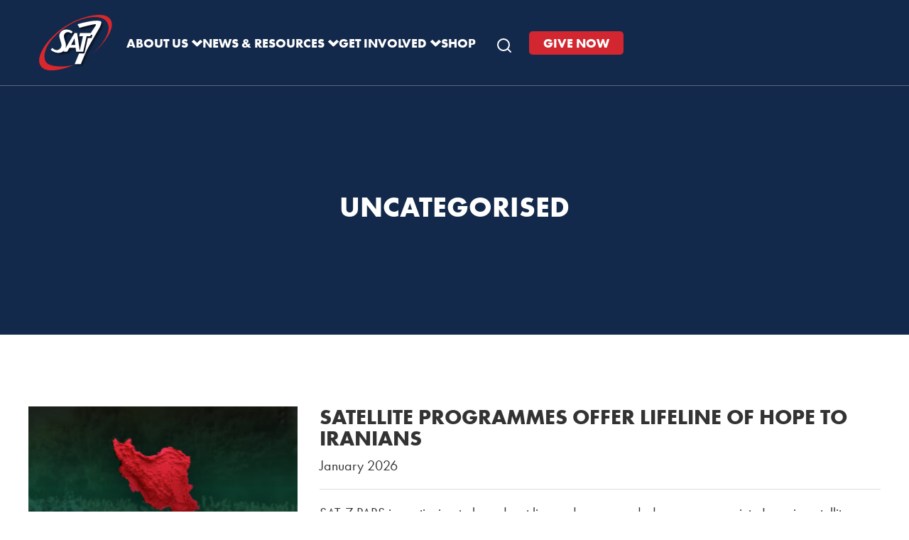

--- FILE ---
content_type: text/html; charset=UTF-8
request_url: https://www.sat7uk.org/category/uncategorised/
body_size: 14364
content:
<!DOCTYPE html><html lang="en-GB"><head ><meta charset="UTF-8" /><meta name="viewport" content="width=device-width, initial-scale=1" /><meta name='robots' content='index, follow, max-image-preview:large, max-snippet:-1, max-video-preview:-1' /><title>Uncategorised Archives &#187; SAT-7 UK</title><meta name="description" content="Christian satellite television by and for the people of the Middle East and North Africa." /><link rel="canonical" href="https://www.sat7uk.org/category/uncategorised/" /><link rel="next" href="https://www.sat7uk.org/category/uncategorised/page/2/" /><meta property="og:locale" content="en_GB" /><meta property="og:type" content="article" /><meta property="og:title" content="Uncategorised Archives &#187; SAT-7 UK" /><meta property="og:description" content="Christian satellite television by and for the people of the Middle East and North Africa." /><meta property="og:url" content="https://www.sat7uk.org/category/uncategorised/" /><meta property="og:site_name" content="SAT-7 UK" /><meta property="og:image" content="https://www.sat7uk.org/wp-content/uploads/2016/05/open-graph-image.jpg" /><meta property="og:image:width" content="1200" /><meta property="og:image:height" content="630" /><meta property="og:image:type" content="image/jpeg" /><meta name="twitter:card" content="summary_large_image" /><meta name="twitter:site" content="@sat7uk" /> <script type="application/ld+json" class="yoast-schema-graph">{"@context":"https://schema.org","@graph":[{"@type":"CollectionPage","@id":"https://www.sat7uk.org/category/uncategorised/","url":"https://www.sat7uk.org/category/uncategorised/","name":"Uncategorised Archives &#187; SAT-7 UK","isPartOf":{"@id":"https://www.sat7uk.org/#website"},"primaryImageOfPage":{"@id":"https://www.sat7uk.org/category/uncategorised/#primaryimage"},"image":{"@id":"https://www.sat7uk.org/category/uncategorised/#primaryimage"},"thumbnailUrl":"https://www.sat7uk.org/wp-content/uploads/2026/01/Satellite-programmes-offer-hope-to-Iran-feature.jpg","description":"Christian satellite television by and for the people of the Middle East and North Africa.","breadcrumb":{"@id":"https://www.sat7uk.org/category/uncategorised/#breadcrumb"},"inLanguage":"en-GB"},{"@type":"ImageObject","inLanguage":"en-GB","@id":"https://www.sat7uk.org/category/uncategorised/#primaryimage","url":"https://www.sat7uk.org/wp-content/uploads/2026/01/Satellite-programmes-offer-hope-to-Iran-feature.jpg","contentUrl":"https://www.sat7uk.org/wp-content/uploads/2026/01/Satellite-programmes-offer-hope-to-Iran-feature.jpg","width":747,"height":470},{"@type":"BreadcrumbList","@id":"https://www.sat7uk.org/category/uncategorised/#breadcrumb","itemListElement":[{"@type":"ListItem","position":1,"name":"Home","item":"https://www.sat7uk.org/"},{"@type":"ListItem","position":2,"name":"Uncategorised"}]},{"@type":"WebSite","@id":"https://www.sat7uk.org/#website","url":"https://www.sat7uk.org/","name":"SAT-7 UK","description":"Bringing Joy to the Middle East and North Africa","publisher":{"@id":"https://www.sat7uk.org/#organization"},"potentialAction":[{"@type":"SearchAction","target":{"@type":"EntryPoint","urlTemplate":"https://www.sat7uk.org/?s={search_term_string}"},"query-input":{"@type":"PropertyValueSpecification","valueRequired":true,"valueName":"search_term_string"}}],"inLanguage":"en-GB"},{"@type":"Organization","@id":"https://www.sat7uk.org/#organization","name":"SAT-7 UK","url":"https://www.sat7uk.org/","logo":{"@type":"ImageObject","inLanguage":"en-GB","@id":"https://www.sat7uk.org/#/schema/logo/image/","url":"https://www.sat7uk.org/wp-content/uploads/2016/05/Sat-7_Logo-sq.jpg","contentUrl":"https://www.sat7uk.org/wp-content/uploads/2016/05/Sat-7_Logo-sq.jpg","width":801,"height":801,"caption":"SAT-7 UK"},"image":{"@id":"https://www.sat7uk.org/#/schema/logo/image/"},"sameAs":["https://www.facebook.com/SAT7UK/","https://x.com/sat7uk","https://www.youtube.com/user/SAT7UKWazala"]}]}</script> <link rel='dns-prefetch' href='//maps.googleapis.com' /><link rel='dns-prefetch' href='//cdn.plyr.io' /><link rel='dns-prefetch' href='//use.typekit.net' /><link rel="alternate" type="application/rss+xml" title="SAT-7 UK &raquo; Feed" href="https://www.sat7uk.org/feed/" /><link rel="alternate" type="application/rss+xml" title="SAT-7 UK &raquo; Comments Feed" href="https://www.sat7uk.org/comments/feed/" /><link rel="alternate" type="text/calendar" title="SAT-7 UK &raquo; iCal Feed" href="https://www.sat7uk.org/events/?ical=1" /><link rel="alternate" type="application/rss+xml" title="SAT-7 UK &raquo; Uncategorised Category Feed" href="https://www.sat7uk.org/category/uncategorised/feed/" /><style id='wp-img-auto-sizes-contain-inline-css' type='text/css'>img:is([sizes=auto i],[sizes^="auto," i]){contain-intrinsic-size:3000px 1500px}
/*# sourceURL=wp-img-auto-sizes-contain-inline-css */</style><link rel='stylesheet' id='sat7-css' href='https://www.sat7uk.org/wp-content/themes/sat-7-uk/style.css?ver=2.1.1' type='text/css' media='all' /><link rel='stylesheet' id='wp-block-library-css' href='https://www.sat7uk.org/wp-includes/css/dist/block-library/style.min.css?ver=6.9' type='text/css' media='all' /><style id='wp-block-heading-inline-css' type='text/css'>h1:where(.wp-block-heading).has-background,h2:where(.wp-block-heading).has-background,h3:where(.wp-block-heading).has-background,h4:where(.wp-block-heading).has-background,h5:where(.wp-block-heading).has-background,h6:where(.wp-block-heading).has-background{padding:1.25em 2.375em}h1.has-text-align-left[style*=writing-mode]:where([style*=vertical-lr]),h1.has-text-align-right[style*=writing-mode]:where([style*=vertical-rl]),h2.has-text-align-left[style*=writing-mode]:where([style*=vertical-lr]),h2.has-text-align-right[style*=writing-mode]:where([style*=vertical-rl]),h3.has-text-align-left[style*=writing-mode]:where([style*=vertical-lr]),h3.has-text-align-right[style*=writing-mode]:where([style*=vertical-rl]),h4.has-text-align-left[style*=writing-mode]:where([style*=vertical-lr]),h4.has-text-align-right[style*=writing-mode]:where([style*=vertical-rl]),h5.has-text-align-left[style*=writing-mode]:where([style*=vertical-lr]),h5.has-text-align-right[style*=writing-mode]:where([style*=vertical-rl]),h6.has-text-align-left[style*=writing-mode]:where([style*=vertical-lr]),h6.has-text-align-right[style*=writing-mode]:where([style*=vertical-rl]){rotate:180deg}
/*# sourceURL=https://www.sat7uk.org/wp-includes/blocks/heading/style.min.css */</style><style id='wp-block-paragraph-inline-css' type='text/css'>.is-small-text{font-size:.875em}.is-regular-text{font-size:1em}.is-large-text{font-size:2.25em}.is-larger-text{font-size:3em}.has-drop-cap:not(:focus):first-letter{float:left;font-size:8.4em;font-style:normal;font-weight:100;line-height:.68;margin:.05em .1em 0 0;text-transform:uppercase}body.rtl .has-drop-cap:not(:focus):first-letter{float:none;margin-left:.1em}p.has-drop-cap.has-background{overflow:hidden}:root :where(p.has-background){padding:1.25em 2.375em}:where(p.has-text-color:not(.has-link-color)) a{color:inherit}p.has-text-align-left[style*="writing-mode:vertical-lr"],p.has-text-align-right[style*="writing-mode:vertical-rl"]{rotate:180deg}
/*# sourceURL=https://www.sat7uk.org/wp-includes/blocks/paragraph/style.min.css */</style><style id='wp-block-quote-inline-css' type='text/css'>.wp-block-quote{box-sizing:border-box;overflow-wrap:break-word}.wp-block-quote.is-large:where(:not(.is-style-plain)),.wp-block-quote.is-style-large:where(:not(.is-style-plain)){margin-bottom:1em;padding:0 1em}.wp-block-quote.is-large:where(:not(.is-style-plain)) p,.wp-block-quote.is-style-large:where(:not(.is-style-plain)) p{font-size:1.5em;font-style:italic;line-height:1.6}.wp-block-quote.is-large:where(:not(.is-style-plain)) cite,.wp-block-quote.is-large:where(:not(.is-style-plain)) footer,.wp-block-quote.is-style-large:where(:not(.is-style-plain)) cite,.wp-block-quote.is-style-large:where(:not(.is-style-plain)) footer{font-size:1.125em;text-align:right}.wp-block-quote>cite{display:block}
/*# sourceURL=https://www.sat7uk.org/wp-includes/blocks/quote/style.min.css */</style><style id='global-styles-inline-css' type='text/css'>:root{--wp--preset--aspect-ratio--square: 1;--wp--preset--aspect-ratio--4-3: 4/3;--wp--preset--aspect-ratio--3-4: 3/4;--wp--preset--aspect-ratio--3-2: 3/2;--wp--preset--aspect-ratio--2-3: 2/3;--wp--preset--aspect-ratio--16-9: 16/9;--wp--preset--aspect-ratio--9-16: 9/16;--wp--preset--color--black: #000000;--wp--preset--color--cyan-bluish-gray: #abb8c3;--wp--preset--color--white: #ffffff;--wp--preset--color--pale-pink: #f78da7;--wp--preset--color--vivid-red: #cf2e2e;--wp--preset--color--luminous-vivid-orange: #ff6900;--wp--preset--color--luminous-vivid-amber: #fcb900;--wp--preset--color--light-green-cyan: #7bdcb5;--wp--preset--color--vivid-green-cyan: #00d084;--wp--preset--color--pale-cyan-blue: #8ed1fc;--wp--preset--color--vivid-cyan-blue: #0693e3;--wp--preset--color--vivid-purple: #9b51e0;--wp--preset--color--red: var(--color-red);--wp--preset--color--red-tint: var(--color-red-tint);--wp--preset--color--red-shade: var(--color-red-shade);--wp--preset--color--aqua: var(--color-aqua);--wp--preset--color--aqua-tint: var(--color-aqua-tint);--wp--preset--color--aqua-shade: var(--color-aqua-shade);--wp--preset--color--navy: var(--color-navy);--wp--preset--color--navy-tint: var(--color-navy-tint);--wp--preset--color--navy-shade: var(--color-navy-shade);--wp--preset--color--orange: var(--color-orange);--wp--preset--color--orange-tint: var(--color-orange-tint);--wp--preset--color--orange-shade: var(--color-orange-shade);--wp--preset--color--text: var(--color-text);--wp--preset--color--gray-light: var(--color-gray-light);--wp--preset--color--gray: var(--color-gray);--wp--preset--gradient--vivid-cyan-blue-to-vivid-purple: linear-gradient(135deg,rgb(6,147,227) 0%,rgb(155,81,224) 100%);--wp--preset--gradient--light-green-cyan-to-vivid-green-cyan: linear-gradient(135deg,rgb(122,220,180) 0%,rgb(0,208,130) 100%);--wp--preset--gradient--luminous-vivid-amber-to-luminous-vivid-orange: linear-gradient(135deg,rgb(252,185,0) 0%,rgb(255,105,0) 100%);--wp--preset--gradient--luminous-vivid-orange-to-vivid-red: linear-gradient(135deg,rgb(255,105,0) 0%,rgb(207,46,46) 100%);--wp--preset--gradient--very-light-gray-to-cyan-bluish-gray: linear-gradient(135deg,rgb(238,238,238) 0%,rgb(169,184,195) 100%);--wp--preset--gradient--cool-to-warm-spectrum: linear-gradient(135deg,rgb(74,234,220) 0%,rgb(151,120,209) 20%,rgb(207,42,186) 40%,rgb(238,44,130) 60%,rgb(251,105,98) 80%,rgb(254,248,76) 100%);--wp--preset--gradient--blush-light-purple: linear-gradient(135deg,rgb(255,206,236) 0%,rgb(152,150,240) 100%);--wp--preset--gradient--blush-bordeaux: linear-gradient(135deg,rgb(254,205,165) 0%,rgb(254,45,45) 50%,rgb(107,0,62) 100%);--wp--preset--gradient--luminous-dusk: linear-gradient(135deg,rgb(255,203,112) 0%,rgb(199,81,192) 50%,rgb(65,88,208) 100%);--wp--preset--gradient--pale-ocean: linear-gradient(135deg,rgb(255,245,203) 0%,rgb(182,227,212) 50%,rgb(51,167,181) 100%);--wp--preset--gradient--electric-grass: linear-gradient(135deg,rgb(202,248,128) 0%,rgb(113,206,126) 100%);--wp--preset--gradient--midnight: linear-gradient(135deg,rgb(2,3,129) 0%,rgb(40,116,252) 100%);--wp--preset--font-size--small: var(--font-size-small);--wp--preset--font-size--medium: 20px;--wp--preset--font-size--large: 36px;--wp--preset--font-size--x-large: 42px;--wp--preset--font-size--base: var(--font-size-base);--wp--preset--font-size--h-6: var(--font-size-h6);--wp--preset--font-size--h-5: var(--font-size-h5);--wp--preset--font-size--h-4: var(--font-size-h4);--wp--preset--font-size--h-3: var(--font-size-h3);--wp--preset--font-size--h-2: var(--font-size-h2);--wp--preset--font-size--h-1: var(--font-size-h1);--wp--preset--font-family--primary: var(--font-primary);--wp--preset--font-family--secondary: var(--font-secondary);--wp--preset--spacing--20: 0.44rem;--wp--preset--spacing--30: 0.67rem;--wp--preset--spacing--40: 1rem;--wp--preset--spacing--50: 1.5rem;--wp--preset--spacing--60: 2.25rem;--wp--preset--spacing--70: 3.38rem;--wp--preset--spacing--80: 5.06rem;--wp--preset--spacing--xs: var(--space-xs);--wp--preset--spacing--sm: var(--space-sm);--wp--preset--spacing--md: var(--space-md);--wp--preset--spacing--lg: var(--space-lg);--wp--preset--spacing--xl: var(--space-xl);--wp--preset--spacing--xxl: var(--space-xxl);--wp--preset--shadow--natural: 6px 6px 9px rgba(0, 0, 0, 0.2);--wp--preset--shadow--deep: 12px 12px 50px rgba(0, 0, 0, 0.4);--wp--preset--shadow--sharp: 6px 6px 0px rgba(0, 0, 0, 0.2);--wp--preset--shadow--outlined: 6px 6px 0px -3px rgb(255, 255, 255), 6px 6px rgb(0, 0, 0);--wp--preset--shadow--crisp: 6px 6px 0px rgb(0, 0, 0);}:root { --wp--style--global--content-size: 960px;--wp--style--global--wide-size: 1200px; }:where(body) { margin: 0; }.wp-site-blocks { padding-top: var(--wp--style--root--padding-top); padding-bottom: var(--wp--style--root--padding-bottom); }.has-global-padding { padding-right: var(--wp--style--root--padding-right); padding-left: var(--wp--style--root--padding-left); }.has-global-padding > .alignfull { margin-right: calc(var(--wp--style--root--padding-right) * -1); margin-left: calc(var(--wp--style--root--padding-left) * -1); }.has-global-padding :where(:not(.alignfull.is-layout-flow) > .has-global-padding:not(.wp-block-block, .alignfull)) { padding-right: 0; padding-left: 0; }.has-global-padding :where(:not(.alignfull.is-layout-flow) > .has-global-padding:not(.wp-block-block, .alignfull)) > .alignfull { margin-left: 0; margin-right: 0; }.wp-site-blocks > .alignleft { float: left; margin-right: 2em; }.wp-site-blocks > .alignright { float: right; margin-left: 2em; }.wp-site-blocks > .aligncenter { justify-content: center; margin-left: auto; margin-right: auto; }:where(.wp-site-blocks) > * { margin-block-start: 24px; margin-block-end: 0; }:where(.wp-site-blocks) > :first-child { margin-block-start: 0; }:where(.wp-site-blocks) > :last-child { margin-block-end: 0; }:root { --wp--style--block-gap: 24px; }:root :where(.is-layout-flow) > :first-child{margin-block-start: 0;}:root :where(.is-layout-flow) > :last-child{margin-block-end: 0;}:root :where(.is-layout-flow) > *{margin-block-start: 24px;margin-block-end: 0;}:root :where(.is-layout-constrained) > :first-child{margin-block-start: 0;}:root :where(.is-layout-constrained) > :last-child{margin-block-end: 0;}:root :where(.is-layout-constrained) > *{margin-block-start: 24px;margin-block-end: 0;}:root :where(.is-layout-flex){gap: 24px;}:root :where(.is-layout-grid){gap: 24px;}.is-layout-flow > .alignleft{float: left;margin-inline-start: 0;margin-inline-end: 2em;}.is-layout-flow > .alignright{float: right;margin-inline-start: 2em;margin-inline-end: 0;}.is-layout-flow > .aligncenter{margin-left: auto !important;margin-right: auto !important;}.is-layout-constrained > .alignleft{float: left;margin-inline-start: 0;margin-inline-end: 2em;}.is-layout-constrained > .alignright{float: right;margin-inline-start: 2em;margin-inline-end: 0;}.is-layout-constrained > .aligncenter{margin-left: auto !important;margin-right: auto !important;}.is-layout-constrained > :where(:not(.alignleft):not(.alignright):not(.alignfull)){max-width: var(--wp--style--global--content-size);margin-left: auto !important;margin-right: auto !important;}.is-layout-constrained > .alignwide{max-width: var(--wp--style--global--wide-size);}body .is-layout-flex{display: flex;}.is-layout-flex{flex-wrap: wrap;align-items: center;}.is-layout-flex > :is(*, div){margin: 0;}body .is-layout-grid{display: grid;}.is-layout-grid > :is(*, div){margin: 0;}body{background-color: var(--color-white);color: var(--color-text);font-family: var(--font-primary);font-size: var(--font-size-base);line-height: var(--line-height-body);--wp--style--root--padding-top: 0px;--wp--style--root--padding-right: 0px;--wp--style--root--padding-bottom: 0px;--wp--style--root--padding-left: 0px;}a:where(:not(.wp-element-button)){text-decoration: underline;}:root :where(.wp-element-button, .wp-block-button__link){background-color: #32373c;border-width: 0;color: #fff;font-family: inherit;font-size: inherit;font-style: inherit;font-weight: inherit;letter-spacing: inherit;line-height: inherit;padding-top: calc(0.667em + 2px);padding-right: calc(1.333em + 2px);padding-bottom: calc(0.667em + 2px);padding-left: calc(1.333em + 2px);text-decoration: none;text-transform: inherit;}.has-black-color{color: var(--wp--preset--color--black) !important;}.has-cyan-bluish-gray-color{color: var(--wp--preset--color--cyan-bluish-gray) !important;}.has-white-color{color: var(--wp--preset--color--white) !important;}.has-pale-pink-color{color: var(--wp--preset--color--pale-pink) !important;}.has-vivid-red-color{color: var(--wp--preset--color--vivid-red) !important;}.has-luminous-vivid-orange-color{color: var(--wp--preset--color--luminous-vivid-orange) !important;}.has-luminous-vivid-amber-color{color: var(--wp--preset--color--luminous-vivid-amber) !important;}.has-light-green-cyan-color{color: var(--wp--preset--color--light-green-cyan) !important;}.has-vivid-green-cyan-color{color: var(--wp--preset--color--vivid-green-cyan) !important;}.has-pale-cyan-blue-color{color: var(--wp--preset--color--pale-cyan-blue) !important;}.has-vivid-cyan-blue-color{color: var(--wp--preset--color--vivid-cyan-blue) !important;}.has-vivid-purple-color{color: var(--wp--preset--color--vivid-purple) !important;}.has-red-color{color: var(--wp--preset--color--red) !important;}.has-red-tint-color{color: var(--wp--preset--color--red-tint) !important;}.has-red-shade-color{color: var(--wp--preset--color--red-shade) !important;}.has-aqua-color{color: var(--wp--preset--color--aqua) !important;}.has-aqua-tint-color{color: var(--wp--preset--color--aqua-tint) !important;}.has-aqua-shade-color{color: var(--wp--preset--color--aqua-shade) !important;}.has-navy-color{color: var(--wp--preset--color--navy) !important;}.has-navy-tint-color{color: var(--wp--preset--color--navy-tint) !important;}.has-navy-shade-color{color: var(--wp--preset--color--navy-shade) !important;}.has-orange-color{color: var(--wp--preset--color--orange) !important;}.has-orange-tint-color{color: var(--wp--preset--color--orange-tint) !important;}.has-orange-shade-color{color: var(--wp--preset--color--orange-shade) !important;}.has-text-color{color: var(--wp--preset--color--text) !important;}.has-gray-light-color{color: var(--wp--preset--color--gray-light) !important;}.has-gray-color{color: var(--wp--preset--color--gray) !important;}.has-black-background-color{background-color: var(--wp--preset--color--black) !important;}.has-cyan-bluish-gray-background-color{background-color: var(--wp--preset--color--cyan-bluish-gray) !important;}.has-white-background-color{background-color: var(--wp--preset--color--white) !important;}.has-pale-pink-background-color{background-color: var(--wp--preset--color--pale-pink) !important;}.has-vivid-red-background-color{background-color: var(--wp--preset--color--vivid-red) !important;}.has-luminous-vivid-orange-background-color{background-color: var(--wp--preset--color--luminous-vivid-orange) !important;}.has-luminous-vivid-amber-background-color{background-color: var(--wp--preset--color--luminous-vivid-amber) !important;}.has-light-green-cyan-background-color{background-color: var(--wp--preset--color--light-green-cyan) !important;}.has-vivid-green-cyan-background-color{background-color: var(--wp--preset--color--vivid-green-cyan) !important;}.has-pale-cyan-blue-background-color{background-color: var(--wp--preset--color--pale-cyan-blue) !important;}.has-vivid-cyan-blue-background-color{background-color: var(--wp--preset--color--vivid-cyan-blue) !important;}.has-vivid-purple-background-color{background-color: var(--wp--preset--color--vivid-purple) !important;}.has-red-background-color{background-color: var(--wp--preset--color--red) !important;}.has-red-tint-background-color{background-color: var(--wp--preset--color--red-tint) !important;}.has-red-shade-background-color{background-color: var(--wp--preset--color--red-shade) !important;}.has-aqua-background-color{background-color: var(--wp--preset--color--aqua) !important;}.has-aqua-tint-background-color{background-color: var(--wp--preset--color--aqua-tint) !important;}.has-aqua-shade-background-color{background-color: var(--wp--preset--color--aqua-shade) !important;}.has-navy-background-color{background-color: var(--wp--preset--color--navy) !important;}.has-navy-tint-background-color{background-color: var(--wp--preset--color--navy-tint) !important;}.has-navy-shade-background-color{background-color: var(--wp--preset--color--navy-shade) !important;}.has-orange-background-color{background-color: var(--wp--preset--color--orange) !important;}.has-orange-tint-background-color{background-color: var(--wp--preset--color--orange-tint) !important;}.has-orange-shade-background-color{background-color: var(--wp--preset--color--orange-shade) !important;}.has-text-background-color{background-color: var(--wp--preset--color--text) !important;}.has-gray-light-background-color{background-color: var(--wp--preset--color--gray-light) !important;}.has-gray-background-color{background-color: var(--wp--preset--color--gray) !important;}.has-black-border-color{border-color: var(--wp--preset--color--black) !important;}.has-cyan-bluish-gray-border-color{border-color: var(--wp--preset--color--cyan-bluish-gray) !important;}.has-white-border-color{border-color: var(--wp--preset--color--white) !important;}.has-pale-pink-border-color{border-color: var(--wp--preset--color--pale-pink) !important;}.has-vivid-red-border-color{border-color: var(--wp--preset--color--vivid-red) !important;}.has-luminous-vivid-orange-border-color{border-color: var(--wp--preset--color--luminous-vivid-orange) !important;}.has-luminous-vivid-amber-border-color{border-color: var(--wp--preset--color--luminous-vivid-amber) !important;}.has-light-green-cyan-border-color{border-color: var(--wp--preset--color--light-green-cyan) !important;}.has-vivid-green-cyan-border-color{border-color: var(--wp--preset--color--vivid-green-cyan) !important;}.has-pale-cyan-blue-border-color{border-color: var(--wp--preset--color--pale-cyan-blue) !important;}.has-vivid-cyan-blue-border-color{border-color: var(--wp--preset--color--vivid-cyan-blue) !important;}.has-vivid-purple-border-color{border-color: var(--wp--preset--color--vivid-purple) !important;}.has-red-border-color{border-color: var(--wp--preset--color--red) !important;}.has-red-tint-border-color{border-color: var(--wp--preset--color--red-tint) !important;}.has-red-shade-border-color{border-color: var(--wp--preset--color--red-shade) !important;}.has-aqua-border-color{border-color: var(--wp--preset--color--aqua) !important;}.has-aqua-tint-border-color{border-color: var(--wp--preset--color--aqua-tint) !important;}.has-aqua-shade-border-color{border-color: var(--wp--preset--color--aqua-shade) !important;}.has-navy-border-color{border-color: var(--wp--preset--color--navy) !important;}.has-navy-tint-border-color{border-color: var(--wp--preset--color--navy-tint) !important;}.has-navy-shade-border-color{border-color: var(--wp--preset--color--navy-shade) !important;}.has-orange-border-color{border-color: var(--wp--preset--color--orange) !important;}.has-orange-tint-border-color{border-color: var(--wp--preset--color--orange-tint) !important;}.has-orange-shade-border-color{border-color: var(--wp--preset--color--orange-shade) !important;}.has-text-border-color{border-color: var(--wp--preset--color--text) !important;}.has-gray-light-border-color{border-color: var(--wp--preset--color--gray-light) !important;}.has-gray-border-color{border-color: var(--wp--preset--color--gray) !important;}.has-vivid-cyan-blue-to-vivid-purple-gradient-background{background: var(--wp--preset--gradient--vivid-cyan-blue-to-vivid-purple) !important;}.has-light-green-cyan-to-vivid-green-cyan-gradient-background{background: var(--wp--preset--gradient--light-green-cyan-to-vivid-green-cyan) !important;}.has-luminous-vivid-amber-to-luminous-vivid-orange-gradient-background{background: var(--wp--preset--gradient--luminous-vivid-amber-to-luminous-vivid-orange) !important;}.has-luminous-vivid-orange-to-vivid-red-gradient-background{background: var(--wp--preset--gradient--luminous-vivid-orange-to-vivid-red) !important;}.has-very-light-gray-to-cyan-bluish-gray-gradient-background{background: var(--wp--preset--gradient--very-light-gray-to-cyan-bluish-gray) !important;}.has-cool-to-warm-spectrum-gradient-background{background: var(--wp--preset--gradient--cool-to-warm-spectrum) !important;}.has-blush-light-purple-gradient-background{background: var(--wp--preset--gradient--blush-light-purple) !important;}.has-blush-bordeaux-gradient-background{background: var(--wp--preset--gradient--blush-bordeaux) !important;}.has-luminous-dusk-gradient-background{background: var(--wp--preset--gradient--luminous-dusk) !important;}.has-pale-ocean-gradient-background{background: var(--wp--preset--gradient--pale-ocean) !important;}.has-electric-grass-gradient-background{background: var(--wp--preset--gradient--electric-grass) !important;}.has-midnight-gradient-background{background: var(--wp--preset--gradient--midnight) !important;}.has-small-font-size{font-size: var(--wp--preset--font-size--small) !important;}.has-medium-font-size{font-size: var(--wp--preset--font-size--medium) !important;}.has-large-font-size{font-size: var(--wp--preset--font-size--large) !important;}.has-x-large-font-size{font-size: var(--wp--preset--font-size--x-large) !important;}.has-base-font-size{font-size: var(--wp--preset--font-size--base) !important;}.has-h-6-font-size{font-size: var(--wp--preset--font-size--h-6) !important;}.has-h-5-font-size{font-size: var(--wp--preset--font-size--h-5) !important;}.has-h-4-font-size{font-size: var(--wp--preset--font-size--h-4) !important;}.has-h-3-font-size{font-size: var(--wp--preset--font-size--h-3) !important;}.has-h-2-font-size{font-size: var(--wp--preset--font-size--h-2) !important;}.has-h-1-font-size{font-size: var(--wp--preset--font-size--h-1) !important;}.has-primary-font-family{font-family: var(--wp--preset--font-family--primary) !important;}.has-secondary-font-family{font-family: var(--wp--preset--font-family--secondary) !important;}
:root :where(.wp-block-heading){font-family: var(--font-secondary);line-height: var(--line-height-heading);text-transform: uppercase;}
:root :where(p){line-height: var(--line-height-body);margin-bottom: var(--space-md);}
/*# sourceURL=global-styles-inline-css */</style><link rel='stylesheet' id='plyr-css' href='https://cdn.plyr.io/3.7.8/plyr.css?ver=1.1.0' type='text/css' media='all' /><link rel='stylesheet' id='sat7-player-css' href='https://www.sat7uk.org/wp-content/plugins/sat-7-podcasts/assets/css/player.css?ver=1.1.0' type='text/css' media='all' /><link rel='stylesheet' id='sat7-podcast-css' href='https://www.sat7uk.org/wp-content/plugins/sat-7-podcasts/assets/css/podcast.css?ver=1.1.0' type='text/css' media='all' /><link rel='stylesheet' id='supersideme-style-css' href='https://www.sat7uk.org/wp-content/plugins/superside-me/includes/css/supersideme-style.css?ver=2.8.1' type='text/css' media='screen' /><style id='supersideme-style-inline-css' type='text/css'>@media only screen and (max-width:960px) {nav,#nav,.nav-primary,.nav-secondary,.supersideme .site-header .secondary-toggle,.menu-toggle,.nav-secondary {display:none }.slide-nav-link,.ssme-search,.button.ssme-button.ssme-custom {display:block }}.sidr {width:260px }.sidr.left {left:-260px }.sidr.right {right:-260px }.slide-nav-link {background-color:#d22630;right:0;color:#fefefe;position:absolute;width:auto }.sidr {background-color:#d22630;color:#fefefe }.sidr h3,.sidr h4,.sidr .widget,.sidr p {color:#fefefe }.slide-nav-link:focus,.sidr:focus,.sidr a:focus,.menu-close:focus,.sub-menu-toggle:focus {outline:#fefefe dotted 1px }.sidr a,.sidr a:focus,.sidr a:active,.sidr button,.sidr .sub-menu-toggle:before {color:#fefefe }.search-me {color:#d22630 }.slide-nav-link:before,.search-me:before,.menu-close:before,.sidr .sub-menu-toggle:before,.ssme-search:before,.ssme-button:before {-webkit-font-smoothing:antialiased;-moz-osx-font-smoothing:grayscale;display:inline-block;font-style:normal;font-variant:normal;font-weight:900;font-family:'Font Awesome 5 Free','FontAwesome';font-size:20px }.menu-close:before,.sidr .sub-menu-toggle:before {font-size:16px }.slide-nav-link:before {content:'\f0c9' }.slide-nav-link.menu-open:before {content:'\f0c9' }.sidr .menu-close:before {content:'\f00d' }.sidr .sub-menu-toggle:before {content:'\f107' }.sidr .sub-menu-toggle-open:before {content:'\f106' }.search-me:before {content:'\f002' }.ssme-search:before {content:'\f002' }
/*# sourceURL=supersideme-style-inline-css */</style><link rel='stylesheet' id='font-awesome-5-css' href='https://www.sat7uk.org/wp-content/plugins/bb-plugin/fonts/fontawesome/5.15.4/css/all.min.css?ver=2.10.0.5' type='text/css' media='all' /><link rel='stylesheet' id='font-awesome-css' href='https://www.sat7uk.org/wp-content/plugins/bb-plugin/fonts/fontawesome/5.15.4/css/v4-shims.min.css?ver=2.10.0.5' type='text/css' media='all' /><link rel='stylesheet' id='nw-styles-css' href='https://www.sat7uk.org/wp-content/themes/sat-7-uk/build/css/style-min.css?ver=1738581410' type='text/css' media='all' /><link rel='stylesheet' id='adobe-fonts-css' href='https://use.typekit.net/qap2czp.css?ver=6.9' type='text/css' media='all' /><link rel='stylesheet' id='dashicons-css' href='https://www.sat7uk.org/wp-includes/css/dashicons.min.css?ver=6.9' type='text/css' media='all' /> <script type="text/javascript" src="https://www.sat7uk.org/wp-includes/js/jquery/jquery.min.js?ver=3.7.1" id="jquery-core-js"></script> <script type="text/javascript" src="https://www.sat7uk.org/wp-includes/js/jquery/jquery-migrate.min.js?ver=3.4.1" id="jquery-migrate-js"></script> <link rel="https://api.w.org/" href="https://www.sat7uk.org/wp-json/" /><link rel="alternate" title="JSON" type="application/json" href="https://www.sat7uk.org/wp-json/wp/v2/categories/1" /><link rel="EditURI" type="application/rsd+xml" title="RSD" href="https://www.sat7uk.org/xmlrpc.php?rsd" /><meta name="tec-api-version" content="v1"><meta name="tec-api-origin" content="https://www.sat7uk.org"><link rel="alternate" href="https://www.sat7uk.org/wp-json/tribe/events/v1/" /> <script id="cookieyes" type="text/javascript" src="https://cdn-cookieyes.com/client_data/dc5c7fa980a8faacb248d6c3/script.js"></script> <meta name=\"google-site-verification\" content=\"a9eQTr3PUsjizmr4UNdTmyZNk59eb9S5HxF0X7-4fe0\" /><meta name="facebook-domain-verification" content="bfy6ihhhvyswf78mj5rxbs1v6tumar" /> <script async src="https://www.googletagmanager.com/gtag/js?id=G-7ZCYBBBK51"></script> <script>window.dataLayer = window.dataLayer || [];
  function gtag(){dataLayer.push(arguments);}
  gtag('js', new Date());

  gtag('config', 'G-7ZCYBBBK51');</script>  <script>!function(f,b,e,v,n,t,s)
{if(f.fbq)return;n=f.fbq=function(){n.callMethod?
n.callMethod.apply(n,arguments):n.queue.push(arguments)};
if(!f._fbq)f._fbq=n;n.push=n;n.loaded=!0;n.version='2.0';
n.queue=[];t=b.createElement(e);t.async=!0;
t.src=v;s=b.getElementsByTagName(e)[0];
s.parentNode.insertBefore(t,s)}(window, document,'script',
'https://connect.facebook.net/en_US/fbevents.js');
fbq('init', '425020153706339');
fbq('track', 'PageView');</script> <noscript><img height="1" width="1" style="display:none"
src="https://www.facebook.com/tr?id=425020153706339&ev=PageView&noscript=1"
/></noscript><link rel="icon" href="https://www.sat7uk.org/wp-content/uploads/2025/07/logo-4-100x100.png" sizes="32x32" /><link rel="icon" href="https://www.sat7uk.org/wp-content/uploads/2025/07/logo-4-200x200.png" sizes="192x192" /><link rel="apple-touch-icon" href="https://www.sat7uk.org/wp-content/uploads/2025/07/logo-4-200x200.png" /><meta name="msapplication-TileImage" content="https://www.sat7uk.org/wp-content/uploads/2025/07/logo-4-380x214.png" /><style type="text/css" id="wp-custom-css">.shop-home .nav-shop {
	margin-top: 60px;
}

@media only screen and (max-width: 960px) {
	.shop-home .nav-shop {
	 margin-top: 120px;
	margin-left: 10px;
		margin-right: 10px;
}
}

.scriptlesssocialsharing__icon+.sss-name {
    margin-top: 2px;
}


p.stock.in-stock {
	display: none;
}

/* Smaller homepage text on smaller screeens */
@media only screen and (max-width: 1200px) {
.home-feature-grid-left .lead h3 {
    font-size: 30px;
}
}


/* Footer changes */

.site-footer {
    background: #13294b;
}

/* Homepage signup bar */
.signup-bar a.fl-button {
    border: 0px !important;
    font-weight: bold;
    margin-top: 12px;
    border-radius: 0px !important;
}


.signup-bar span.fl-button-text {
    font-weight: bold !important;
}

/* Fixes issue with Wistia embed */

button.w-css-reset.w-vulcan-v2-button {
border: 0px solid #333 !important;
}


.cky-accordion-btn,
.cky-show-desc-btn,
.cky-btn-close, 
.cky-btn-revisit {
	border: none !important;
}

.cky-btn-revisit:hover {
	border: none !important;
}

/* Change button font to Futura */
.fl-builder-content a.fl-button, .fl-builder-content a.fl-button:visited
{
font-family: var(--font-primary),sans-serif !important;
font-weight: bold;
}

/* Adjust all lists to reduce padding and line spacing in articles */

.fl-col-content.fl-node-content ul {
    line-height: 1.8em;
    padding-left: 0;
}
/* Fixing tablet screen Shop menu issue */
@media only screen and (min-width: 921px) and (max-width: 1200px)
{
.menu-primary {
       gap: 20px !important;
}
}

/* Adding white line on navy banners */
.page-header-wrapper.navy {
    border-top: 1px solid #5e6a7d;
}</style></head><body class="archive category category-uncategorised category-1 wp-embed-responsive wp-theme-genesis wp-child-theme-sat-7-uk fl-builder-2-10-0-5 fl-no-js no-js tribe-no-js header-full-width full-width-content genesis-breadcrumbs-visible"><script>/*  */(function(){var c = document.body.classList;c.remove('no-js');c.add('js');})();/*  */</script> <div class="site-container"><ul class="genesis-skip-link"><li><a href="#genesis-nav-primary" class="screen-reader-shortcut"> Skip to primary navigation</a></li><li><a href="#genesis-content" class="screen-reader-shortcut"> Skip to main content</a></li></ul><a class="mobile-logo" href="https://www.sat7uk.org/"><img  src="https://www.sat7uk.org/wp-content/themes/sat-7-uk/images/sat-7-logo.svg" alt="SAT-7 UK Homepage" width="150" /></a><header class="site-header"><div class="wrap"><a href="https://www.sat7uk.org/" class="custom-logo-link" rel="home" aria-label="SAT-7 - Return to homepage"><img src="https://www.sat7uk.org/wp-content/themes/sat-7-uk/images/sat-7-logo.svg" class="custom-logo" alt="SAT-7 UK Homepage" width="150" height="50"></a><nav class="nav-primary" aria-label="Primary Navigation"><ul id="genesis-nav-primary" class="menu-primary" role="menubar" aria-label="Primary Navigation"><li class="menu-item menu-item-type-custom menu-item-object-custom menu-item-has-children menu-item" role="none"><a href="#" role="menuitem" aria-expanded="false" aria-haspopup="true">About Us</a><ul class="sub-menu" role="menu" aria-hidden="true" aria-label="submenu"><li class="menu-item menu-item-type-post_type menu-item-object-page menu-item" role="none"><a href="https://www.sat7uk.org/about-us/who-we-are/" role="menuitem">Who we are</a></li><li class="menu-item menu-item-type-custom menu-item-object-custom menu-item" role="none"><a href="https://www.sat7uk.org/about-us/what-we-do/" role="menuitem">What we do</a></li><li class="menu-item menu-item-type-post_type menu-item-object-page menu-item" role="none"><a href="https://www.sat7uk.org/our-work/where-we-work/" role="menuitem">Where we work</a></li><li class="menu-item menu-item-type-custom menu-item-object-custom menu-item" role="none"><a href="https://www.sat7uk.org/about-us/the-sat-7-story/" role="menuitem">The SAT-7 Story</a></li><li class="menu-item menu-item-type-custom menu-item-object-custom menu-item" role="none"><a href="https://www.sat7uk.org/annualreport" role="menuitem">Annual report</a></li></ul></li><li class="menu-item menu-item-type-custom menu-item-object-custom menu-item-has-children menu-item" role="none"><a href="#" role="menuitem" aria-expanded="false" aria-haspopup="true">News &#038; Resources</a><ul class="sub-menu" role="menu" aria-hidden="true" aria-label="submenu"><li class="menu-item menu-item-type-post_type menu-item-object-page menu-item" role="none"><a href="https://www.sat7uk.org/our-work/news/" role="menuitem">Latest News</a></li><li class="menu-item menu-item-type-custom menu-item-object-custom menu-item" role="none"><a href="https://www.sat7uk.org/pages/40days?SOURCE_ID=menu" role="menuitem">40 Days of Prayer</a></li><li class="menu-item menu-item-type-post_type menu-item-object-page menu-item" role="none"><a href="https://www.sat7uk.org/our-work/news/lives-changed/" role="menuitem">Stories of Lives Changed</a></li><li class="menu-item menu-item-type-custom menu-item-object-custom menu-item" role="none"><a href="https://www.sat7uk.org/pages/pray/" role="menuitem">Prayer Diary</a></li><li class="menu-item menu-item-type-custom menu-item-object-custom menu-item" role="none"><a href="https://www.sat7uk.org/for-you/sat-7-magazine/" role="menuitem">Insight Magazine</a></li><li class="menu-item menu-item-type-custom menu-item-object-custom menu-item" role="none"><a href="https://www.sat7uk.org/pages/sat-7-uk-podcast/" role="menuitem">Podcast</a></li><li class="menu-item menu-item-type-post_type menu-item-object-page menu-item" role="none"><a href="https://www.sat7uk.org/our-work/watch-now/" role="menuitem">Watch SAT-7</a></li></ul></li><li class="menu-item menu-item-type-custom menu-item-object-custom menu-item-has-children menu-item" role="none"><a href="#" role="menuitem" aria-expanded="false" aria-haspopup="true">Get Involved</a><ul class="sub-menu" role="menu" aria-hidden="true" aria-label="submenu"><li class="menu-item menu-item-type-custom menu-item-object-custom menu-item" role="none"><a href="https://www.sat7uk.org/pages/sign-up/" role="menuitem">Sign up</a></li><li class="menu-item menu-item-type-custom menu-item-object-custom menu-item" role="none"><a href="https://www.sat7uk.org/pages/pray/" role="menuitem">Pray with us</a></li><li class="menu-item menu-item-type-custom menu-item-object-custom menu-item" role="none"><a href="https://www.sat7uk.org/events/" role="menuitem">Upcoming events</a></li><li class="menu-item menu-item-type-post_type menu-item-object-page menu-item" role="none"><a href="https://www.sat7uk.org/book-a-speaker/" role="menuitem">Book a Speaker</a></li><li class="menu-item menu-item-type-custom menu-item-object-custom menu-item" role="none"><a href="https://www.sat7uk.org/for-you/volunteer-with-sat-7/" role="menuitem">Become an Ambassador</a></li><li class="menu-item menu-item-type-custom menu-item-object-custom menu-item" role="none"><a href="https://www.sat7uk.org/pages/church-partners/" role="menuitem">Become a Church Partner</a></li><li class="menu-item menu-item-type-custom menu-item-object-custom menu-item" role="none"><a href="https://www.sat7uk.org/work-with-us/" role="menuitem">Work with us</a></li></ul></li><li class="menu-item menu-item-type-custom menu-item-object-custom menu-item" role="none"><a href="https://shop.sat7uk.org/" role="menuitem">Shop</a></li><li class="menu-search-trigger menu-item menu-item-type-custom menu-item-object-custom menu-item" role="none"><a href="#" role="menuitem" aria-label="Open search" aria-expanded="false" aria-controls="site-search" aria-haspopup="dialog">Search</a></li><li class="give-btn menu-item menu-item-type-custom menu-item-object-custom menu-item-has-children menu-item" role="none"><a href="https://www.sat7uk.org/single-donation/?BBGiftAmount=50" role="menuitem" aria-expanded="false" aria-haspopup="true">Give now</a><ul class="sub-menu" role="menu" aria-hidden="true" aria-label="submenu"><li class="menu-item menu-item-type-custom menu-item-object-custom menu-item" role="none"><a href="https://www.sat7uk.org/pages/joybringer/" role="menuitem">Become a Joy Bringer!</a></li><li class="menu-item menu-item-type-custom menu-item-object-custom menu-item" role="none"><a href="https://www.sat7uk.org/single-donation/?BBGiftAmount=50" role="menuitem">Give online</a></li><li class="menu-item menu-item-type-custom menu-item-object-custom menu-item" role="none"><a href="https://www.sat7uk.org/pages/gifts-in-wills" role="menuitem">Gifts in wills</a></li><li class="menu-item menu-item-type-custom menu-item-object-custom menu-item" role="none"><a href="https://www.sat7uk.org/pages/other-ways-to-give/" role="menuitem">Other ways to give</a></li><li class="menu-item menu-item-type-custom menu-item-object-custom menu-item" role="none"><a href="https://www.sat7uk.org/pages/donate-in-memory/" role="menuitem">Give a gift in memory</a></li><li class="menu-item menu-item-type-custom menu-item-object-custom menu-item" role="none"><a href="https://www.sat7uk.org/pages/gift-aid-declaration-form/" role="menuitem">Make a gift aid declaration</a></li></ul></li></ul><form role="search" id="site-search" class="search-form" action="https://www.sat7uk.org/" method="get" aria-hidden="true">
<input type="search" name="s" placeholder="Search..." aria-label="Search website" autocomplete="off">
<button type="submit" class="search-submit" aria-label="Submit search">Search</button>
<button type="button" class="search-close" aria-label="Close search">
<img src="https://www.sat7uk.org/wp-content/themes/sat-7-uk/images/close.svg" alt="" width="20" height="20">
</button></form></nav></div></header><div class="page-header-wrapper navy" ><div class="page-header"><div class="archive-description taxonomy-archive-description taxonomy-description"><h1 class="archive-title">Uncategorised</h1></div></div></div><div class="site-inner"><div class="content-sidebar-wrap"><main class="content" id="genesis-content"><div class="modules wrap"></div><article class="blog-preview"><div class="one-third first">
<a href="https://www.sat7uk.org/satellite-programmes-offer-lifeline-of-hope-to-iranians/">
<img width="380" height="214" src="https://www.sat7uk.org/wp-content/uploads/2026/01/Satellite-programmes-offer-hope-to-Iran-feature-380x214.jpg" class="attachment-thumbnail size-thumbnail wp-post-image" alt="" decoding="async" fetchpriority="high" />&nbsp;                    </a></div><div class="two-thirds blog-preview-text"><header class="entry-header"><h2 class="entry-title"><a class="entry-title-link" rel="bookmark" href="https://www.sat7uk.org/satellite-programmes-offer-lifeline-of-hope-to-iranians/">Satellite programmes offer lifeline of hope to Iranians</a></h2></header>January 2026<hr><p>SAT-7 PARS is continuing to broadcast live and pre-recorded programmess into Iran via satellite television – a vital lifeline of hope and encouragement amid the country’s ongoing internet shutdown.   All of the Persian-language channel’s live programmes are focusing on the situation in Iran, where people have been protesting on the streets for more than two weeks and thousands of [&hellip;]</p><p class="entry-meta"><span class="entry-categories">Filed Under: <a href="https://www.sat7uk.org/category/blogs-from-mena/iranian-blog/" rel="category tag">Iranian blog</a>, <a href="https://www.sat7uk.org/category/latest-news/" rel="category tag">Latest News</a>, <a href="https://www.sat7uk.org/category/uncategorised/" rel="category tag">Uncategorised</a></span> <span class="entry-categories topics">Topics: <a href="https://www.sat7uk.org/topics/iran/" rel="tag">Iran</a>, <a href="https://www.sat7uk.org/topics/prayer/" rel="tag">Prayer</a>, <a href="https://www.sat7uk.org/topics/sat-7-pars/" rel="tag">SAT-7 PARS</a></span></p></div></article><article class="blog-preview"><div class="one-third first">
<a href="https://www.sat7uk.org/sharing-hope-and-faith-with-wounded-children-from-gaza/">
<img width="380" height="214" src="https://www.sat7uk.org/wp-content/uploads/2025/12/main_feature-3-380x214.jpg" class="attachment-thumbnail size-thumbnail wp-post-image" alt="" decoding="async" />&nbsp;                    </a></div><div class="two-thirds blog-preview-text"><header class="entry-header"><h2 class="entry-title"><a class="entry-title-link" rel="bookmark" href="https://www.sat7uk.org/sharing-hope-and-faith-with-wounded-children-from-gaza/">Sharing hope and faith with wounded children from Gaza</a></h2></header>December 2025<hr><p>Six-year-old Omar was orphaned and lost an arm when his home in Gaza was bombed. Teenager Amir lost relatives and fingers on his hand in a blast that left him trapped for 24 hours. The two youngsters, who are both receiving medical treatment in Lebanon, were invited to SAT-7’s Beirut studio to take part in a moving Christmas special of [&hellip;]</p><p class="entry-meta"><span class="entry-categories">Filed Under: <a href="https://www.sat7uk.org/category/features/" rel="category tag">Features</a>, <a href="https://www.sat7uk.org/category/latest-news/" rel="category tag">Latest News</a>, <a href="https://www.sat7uk.org/category/uncategorised/" rel="category tag">Uncategorised</a></span> <span class="entry-categories topics">Topics: <a href="https://www.sat7uk.org/topics/children/" rel="tag">Children</a>, <a href="https://www.sat7uk.org/topics/christmas/" rel="tag">Christmas</a>, <a href="https://www.sat7uk.org/topics/gaza/" rel="tag">Gaza</a>, <a href="https://www.sat7uk.org/topics/holy-land/" rel="tag">Holy Land</a>, <a href="https://www.sat7uk.org/topics/sat-7-arabic/" rel="tag">SAT-7 ARABIC</a>, <a href="https://www.sat7uk.org/topics/you-are-not-alone/" rel="tag">You Are Not Alone</a></span></p></div></article><article class="blog-preview"><div class="one-third first">
<a href="https://www.sat7uk.org/persian-festival-points-to-christs-light-in-darkness/">
<img width="380" height="214" src="https://www.sat7uk.org/wp-content/uploads/2025/12/main_feature-2-380x214.jpg" class="attachment-thumbnail size-thumbnail wp-post-image" alt="" decoding="async" />&nbsp;                    </a></div><div class="two-thirds blog-preview-text"><header class="entry-header"><h2 class="entry-title"><a class="entry-title-link" rel="bookmark" href="https://www.sat7uk.org/persian-festival-points-to-christs-light-in-darkness/">Persian festival points to Christ&#8217;s light in darkness</a></h2></header>December 2025<hr><p>In popular imagination, Christmas often seems distinctly “Western”: snow and spruce, cards and carols, fireside fruitcake. Traditions and imagery that are soundly rooted in Victorian Europe. But for Persians, the symbolism of an ancient eastern festival that celebrates light overcoming darkness resonates powerfully with the message of Christmas.   Yalda’s Eve (21 December), or Shab-e-Yalda, which marks the winter solstice, [&hellip;]</p><p class="entry-meta"><span class="entry-categories">Filed Under: <a href="https://www.sat7uk.org/category/features/" rel="category tag">Features</a>, <a href="https://www.sat7uk.org/category/latest-news/" rel="category tag">Latest News</a>, <a href="https://www.sat7uk.org/category/uncategorised/" rel="category tag">Uncategorised</a></span> <span class="entry-categories topics">Topics: <a href="https://www.sat7uk.org/topics/afghanistan/" rel="tag">Afghanistan</a>, <a href="https://www.sat7uk.org/topics/christmas/" rel="tag">Christmas</a>, <a href="https://www.sat7uk.org/topics/iran/" rel="tag">Iran</a>, <a href="https://www.sat7uk.org/topics/sat-7-pars/" rel="tag">SAT-7 PARS</a>, <a href="https://www.sat7uk.org/topics/secret-believers/" rel="tag">Secret believers</a>, <a href="https://www.sat7uk.org/topics/tajikistan/" rel="tag">Tajikistan</a></span></p></div></article><article class="blog-preview"><div class="one-third first">
<a href="https://www.sat7uk.org/ai-feels-safe-but-sat7-creates-real-connection-with-viewers/">
<img width="380" height="214" src="https://www.sat7uk.org/wp-content/uploads/2025/10/main_hero-380x214.jpg" class="attachment-thumbnail size-thumbnail wp-post-image" alt="" decoding="async" loading="lazy" />&nbsp;                    </a></div><div class="two-thirds blog-preview-text"><header class="entry-header"><h2 class="entry-title"><a class="entry-title-link" rel="bookmark" href="https://www.sat7uk.org/ai-feels-safe-but-sat7-creates-real-connection-with-viewers/">AI feels &#8220;safe&#8221; – but SAT-7 creates real connection with viewers</a></h2></header>October 2025<hr><p>AI may be reshaping communication, but SAT-7 is finding that people still long for something deeper: genuine connection. On SAT-7 ARABIC’s Him &amp; Her Facebook page, viewers recently shared why AI can sometimes feel safer to talk to than people. Yet beneath the technology lay a deeper, more human longing. &#8220;A recent social post struck a strong chord with viewers,” [&hellip;]</p><p class="entry-meta"><span class="entry-categories">Filed Under: <a href="https://www.sat7uk.org/category/features/" rel="category tag">Features</a>, <a href="https://www.sat7uk.org/category/latest-news/" rel="category tag">Latest News</a>, <a href="https://www.sat7uk.org/category/events/news-prayer-live/" rel="category tag">News &amp; Prayer Live</a>, <a href="https://www.sat7uk.org/category/uncategorised/" rel="category tag">Uncategorised</a></span> <span class="entry-categories topics">Topics: <a href="https://www.sat7uk.org/topics/ai/" rel="tag">AI</a>, <a href="https://www.sat7uk.org/topics/coronavirus/" rel="tag">Coronavirus</a>, <a href="https://www.sat7uk.org/topics/discipleship/" rel="tag">Discipleship</a>, <a href="https://www.sat7uk.org/topics/health-and-wellbeing/" rel="tag">Health and wellbeing</a>, <a href="https://www.sat7uk.org/topics/mental-health/" rel="tag">Mental health</a>, <a href="https://www.sat7uk.org/topics/prayer/" rel="tag">Prayer</a>, <a href="https://www.sat7uk.org/topics/technology/" rel="tag">Technology</a>, <a href="https://www.sat7uk.org/topics/viewer-support/" rel="tag">Viewer Support</a></span></p></div></article><article class="blog-preview"><div class="one-third first">
<a href="https://www.sat7uk.org/christians-consider-future-in-gaza-after-ceasefire-deal/">
<img width="380" height="214" src="https://www.sat7uk.org/wp-content/uploads/2025/10/gaza_feature-380x214.jpg" class="attachment-thumbnail size-thumbnail wp-post-image" alt="" decoding="async" loading="lazy" />&nbsp;                    </a></div><div class="two-thirds blog-preview-text"><header class="entry-header"><h2 class="entry-title"><a class="entry-title-link" rel="bookmark" href="https://www.sat7uk.org/christians-consider-future-in-gaza-after-ceasefire-deal/">Christians consider future in Holy Land after ceasefire deal</a></h2></header>October 2025<hr><p>After two years of war, Christians who have been sheltering inside Gaza’s churches are considering their future in the Holy Land following the ceasefire deal. SAT-7 ARABIC’s You Are Not Alone programme spoke to Elias al-Jalda from the Holy Family Church in Gaza as many displaced by the conflict started returning to what remains of their homes. The United Nations [&hellip;]</p><p class="entry-meta"><span class="entry-categories">Filed Under: <a href="https://www.sat7uk.org/category/features/" rel="category tag">Features</a>, <a href="https://www.sat7uk.org/category/latest-news/" rel="category tag">Latest News</a>, <a href="https://www.sat7uk.org/category/events/news-prayer-live/" rel="category tag">News &amp; Prayer Live</a>, <a href="https://www.sat7uk.org/category/uncategorised/" rel="category tag">Uncategorised</a></span> <span class="entry-categories topics">Topics: <a href="https://www.sat7uk.org/topics/afghanistan/" rel="tag">Afghanistan</a>, <a href="https://www.sat7uk.org/topics/crisis-response/" rel="tag">Crisis Response</a>, <a href="https://www.sat7uk.org/topics/gaza/" rel="tag">Gaza</a>, <a href="https://www.sat7uk.org/topics/holy-land/" rel="tag">Holy Land</a>, <a href="https://www.sat7uk.org/topics/israel/" rel="tag">Israel</a>, <a href="https://www.sat7uk.org/topics/lives-changed/" rel="tag">Lives Changed</a>, <a href="https://www.sat7uk.org/topics/peace/" rel="tag">Peace</a>, <a href="https://www.sat7uk.org/topics/prayer/" rel="tag">Prayer</a>, <a href="https://www.sat7uk.org/topics/press-release/" rel="tag">Press Release</a>, <a href="https://www.sat7uk.org/topics/sat-7-arabic/" rel="tag">SAT-7 ARABIC</a></span></p></div></article><article class="blog-preview"><div class="one-third first">
<a href="https://www.sat7uk.org/egyptian-woman-guided-to-god-and-his-power/">
<img width="380" height="214" src="https://www.sat7uk.org/wp-content/uploads/2025/10/250822-Egyptian-womans-transformation-Mirnas-Story_shutterstock_2479398367-380x214.jpg" class="attachment-thumbnail size-thumbnail wp-post-image" alt="" decoding="async" loading="lazy" />&nbsp;                    </a></div><div class="two-thirds blog-preview-text"><header class="entry-header"><h2 class="entry-title"><a class="entry-title-link" rel="bookmark" href="https://www.sat7uk.org/egyptian-woman-guided-to-god-and-his-power/">Egyptian woman guided to god and his power</a></h2></header>October 2025<hr><p>“I’ve tried many times to have a relationship with God, but I have failed,” said Mirna, a SAT-7 ARABIC viewer from Egypt. “If I feel hungry for God, why can I never find Him? Does this mean that God has rejected me?” Mirna’s disappointment and frustration prompted her to reach out to our Viewer Support team, where she received a [&hellip;]</p><p class="entry-meta"><span class="entry-categories">Filed Under: <a href="https://www.sat7uk.org/category/features/" rel="category tag">Features</a>, <a href="https://www.sat7uk.org/category/lives-changed/" rel="category tag">Lives Changed</a>, <a href="https://www.sat7uk.org/category/uncategorised/" rel="category tag">Uncategorised</a></span> <span class="entry-categories topics">Topics: <a href="https://www.sat7uk.org/topics/egypt/" rel="tag">Egypt</a>, <a href="https://www.sat7uk.org/topics/lives-changed/" rel="tag">Lives Changed</a>, <a href="https://www.sat7uk.org/topics/new-believers/" rel="tag">New believers</a>, <a href="https://www.sat7uk.org/topics/viewer-support/" rel="tag">Viewer Support</a>, <a href="https://www.sat7uk.org/topics/women/" rel="tag">Women</a></span></p></div></article><article class="blog-preview"><div class="one-third first">
<a href="https://www.sat7uk.org/new-nature-based-discipleship-series-for-turkish-youth/">
<img width="380" height="214" src="https://www.sat7uk.org/wp-content/uploads/2025/10/250818-Campfire_screenshot-6-380x214.jpg" class="attachment-thumbnail size-thumbnail wp-post-image" alt="" decoding="async" loading="lazy" srcset="https://www.sat7uk.org/wp-content/uploads/2025/10/250818-Campfire_screenshot-6-380x214.jpg 380w, https://www.sat7uk.org/wp-content/uploads/2025/10/250818-Campfire_screenshot-6-900x506.jpg 900w, https://www.sat7uk.org/wp-content/uploads/2025/10/250818-Campfire_screenshot-6-1200x675.jpg 1200w, https://www.sat7uk.org/wp-content/uploads/2025/10/250818-Campfire_screenshot-6-1536x864.jpg 1536w, https://www.sat7uk.org/wp-content/uploads/2025/10/250818-Campfire_screenshot-6.jpg 1919w" sizes="auto, (max-width: 380px) 100vw, 380px" />&nbsp;                    </a></div><div class="two-thirds blog-preview-text"><header class="entry-header"><h2 class="entry-title"><a class="entry-title-link" rel="bookmark" href="https://www.sat7uk.org/new-nature-based-discipleship-series-for-turkish-youth/">New nature-based discipleship series for Turkish youth</a></h2></header><hr><p>Young Christians in Türkiye, who are often isolated, need safe spaces where they can go deeper in faith. So SAT-7 TÜRK has created Campfire, an honest and compelling discussion series set within beautiful natural spaces. Due to launch this autumn, the programme will tackle a wide variety of difficult questions about Christianity and life with warmth and wisdom. DEALING WITH [&hellip;]</p><p class="entry-meta"><span class="entry-categories">Filed Under: <a href="https://www.sat7uk.org/category/uncategorised/" rel="category tag">Uncategorised</a></span> <span class="entry-categories topics">Topics: <a href="https://www.sat7uk.org/topics/environment/" rel="tag">Environment</a>, <a href="https://www.sat7uk.org/topics/new-believers/" rel="tag">New believers</a>, <a href="https://www.sat7uk.org/topics/sat-7-turk/" rel="tag">SAT-7 TÜRK</a></span></p></div></article><article class="blog-preview"><div class="one-third first">
<a href="https://www.sat7uk.org/answering-young-viewers-difficult-bible-questions/">
<img width="380" height="214" src="https://www.sat7uk.org/wp-content/uploads/2025/10/hero-380x214.jpg" class="attachment-thumbnail size-thumbnail wp-post-image" alt="" decoding="async" loading="lazy" />&nbsp;                    </a></div><div class="two-thirds blog-preview-text"><header class="entry-header"><h2 class="entry-title"><a class="entry-title-link" rel="bookmark" href="https://www.sat7uk.org/answering-young-viewers-difficult-bible-questions/">Answering young viewers&#8217; difficult bible questions</a></h2></header><hr><p>For teenage Christians and seekers in the Arab world wrestling with questions about God and faith, it can be hard to know where to turn. With its new series, SAT-7 ARABIC live youth show Quality Time is giving viewers the chance to ask their burning questions, hear faith-building answers, and even learn how to interpret the Bible for themselves. “We [&hellip;]</p><p class="entry-meta"><span class="entry-categories">Filed Under: <a href="https://www.sat7uk.org/category/latest-news/" rel="category tag">Latest News</a>, <a href="https://www.sat7uk.org/category/uncategorised/" rel="category tag">Uncategorised</a></span> <span class="entry-categories topics">Topics: <a href="https://www.sat7uk.org/topics/bible/" rel="tag">Bible</a>, <a href="https://www.sat7uk.org/topics/children/" rel="tag">Children</a>, <a href="https://www.sat7uk.org/topics/discipleship/" rel="tag">Discipleship</a>, <a href="https://www.sat7uk.org/topics/sat-7-arabic/" rel="tag">SAT-7 ARABIC</a>, <a href="https://www.sat7uk.org/topics/viewer-support/" rel="tag">Viewer Support</a></span></p></div></article><article class="blog-preview"><div class="one-third first">
<a href="https://www.sat7uk.org/helping-out-of-school-children-learn-across-the-middle-east/">
<img width="380" height="214" src="https://www.sat7uk.org/wp-content/uploads/2025/10/Untitled-47-380x214.png" class="attachment-thumbnail size-thumbnail wp-post-image" alt="" decoding="async" loading="lazy" srcset="https://www.sat7uk.org/wp-content/uploads/2025/10/Untitled-47-380x214.png 380w, https://www.sat7uk.org/wp-content/uploads/2025/10/Untitled-47.png 800w" sizes="auto, (max-width: 380px) 100vw, 380px" />&nbsp;                    </a></div><div class="two-thirds blog-preview-text"><header class="entry-header"><h2 class="entry-title"><a class="entry-title-link" rel="bookmark" href="https://www.sat7uk.org/helping-out-of-school-children-learn-across-the-middle-east/">Helping out-of-school children learn across the Middle East</a></h2></header><hr><p>With around 30 million children aged 5 to 18 out of school in the Middle East and North Africa (MENA), SAT-7 continues to be a source of hope and growth for young minds. This International Literacy Day (8 September), we consider how SAT-7’s educational programmes are helping children to learn at home in Persian, Arabic and Turkish. Madrassas (religious centres) [&hellip;]</p><p class="entry-meta"><span class="entry-categories">Filed Under: <a href="https://www.sat7uk.org/category/lives-changed/" rel="category tag">Lives Changed</a>, <a href="https://www.sat7uk.org/category/uncategorised/" rel="category tag">Uncategorised</a></span> <span class="entry-categories topics">Topics: <a href="https://www.sat7uk.org/topics/children/" rel="tag">Children</a>, <a href="https://www.sat7uk.org/topics/education/" rel="tag">Education</a>, <a href="https://www.sat7uk.org/topics/familyparenting/" rel="tag">Family/parenting</a>, <a href="https://www.sat7uk.org/topics/lives-changed/" rel="tag">Lives Changed</a>, <a href="https://www.sat7uk.org/topics/my-school/" rel="tag">My School</a></span></p></div></article><article class="blog-preview"><div class="one-third first">
<a href="https://www.sat7uk.org/virtual-afghan-church-project-wins-innovation-grant/">
<img width="380" height="214" src="https://www.sat7uk.org/wp-content/uploads/2025/10/PARS-Church4Afghanistan-380x214.png" class="attachment-thumbnail size-thumbnail wp-post-image" alt="" decoding="async" loading="lazy" />&nbsp;                    </a></div><div class="two-thirds blog-preview-text"><header class="entry-header"><h2 class="entry-title"><a class="entry-title-link" rel="bookmark" href="https://www.sat7uk.org/virtual-afghan-church-project-wins-innovation-grant/">Virtual Afghan church project wins innovation grant</a></h2></header><hr><p>A pioneering SAT-7 PARS social media programme is creating a “vision of a thriving Afghan Church” using virtual production technology thanks to a highly selective grant awarded to innovative projects around the world. Church4Afghanistan was one of 12 groundbreaking projects chosen by Missio Nexus for its 2025 Innovation Fund. Project lead Reza Jafari, SAT-7 PARS Multimedia Senior Manager, said the team felt “honoured”, adding: “We are [&hellip;]</p><p class="entry-meta"><span class="entry-categories">Filed Under: <a href="https://www.sat7uk.org/category/latest-news/" rel="category tag">Latest News</a>, <a href="https://www.sat7uk.org/category/uncategorised/" rel="category tag">Uncategorised</a></span> <span class="entry-categories topics">Topics: <a href="https://www.sat7uk.org/topics/afghanistan/" rel="tag">Afghanistan</a>, <a href="https://www.sat7uk.org/topics/church-growth/" rel="tag">Church Growth</a>, <a href="https://www.sat7uk.org/topics/sat-7-pars/" rel="tag">SAT-7 PARS</a></span></p></div></article></main></div></div><div class="modules wrap"><h4 class="screen-reader-text">Share this page on social media</h4></div><footer class="site-footer"><div class="wrap"><div class="first"><img class="footer-logo" src="https://www.sat7uk.org/wp-content/themes/sat-7-uk/images/sat-7-logo.svg" alt="SAT-7 Logo" width="150" /></div><div class="one-third first footer-text"><p><strong>SAT-7 UK<br />
</strong>PO Box 3941, Chippenham, SN15 9HQ</p><p>All copyright SAT-7 UK</p><p>Registered Charity No 1060612 and a company limited by guarantee (registered in England and Wales) No. 3301736</p><p><img loading="lazy" class="alignnone size-full wp-image-27743" src="https://www.sat7uk.org/wp-content/uploads/2024/01/fundraising-regulator.png" alt="Fundraising Regulator and Bond logo" width="202" height="78" /> <img loading="lazy" style="margin-left: 20px" class="alignnone size-full wp-image-27743" src="https://www.sat7uk.org/wp-content/uploads/2025/10/LW-Employer-logo-web.png" alt="Fundraising Regulator and Bond logo" width="100" height="79" /></p>
<span class="nwc">Website by <a href="https://humaniti.co/">Humaniti</a></span></div><div class="one-third">&nbsp;</div><nav class="one-third nav-secondary" aria-label="Footer Navigation"><ul id="secondary-navigation" class="menu-secondary nav-secondary "><li id="menu-item-3939" class="menu-item menu-item-type-post_type menu-item-object-page menu-item-3939"><a href="https://www.sat7uk.org/contact-sat-7/">Contact us</a></li><li id="menu-item-3947" class="menu-item menu-item-type-post_type menu-item-object-page menu-item-3947"><a href="https://www.sat7uk.org/press/">Press</a></li><li id="menu-item-43903" class="menu-item menu-item-type-post_type menu-item-object-page menu-item-43903"><a href="https://www.sat7uk.org/terms-and-conditions/fundraising-promise/">Fundraising promise</a></li><li id="menu-item-12589" class="menu-item menu-item-type-post_type menu-item-object-page menu-item-12589"><a href="https://www.sat7uk.org/terms-and-conditions/privacy-notice/">Privacy Notice</a></li><li id="menu-item-3949" class="menu-item menu-item-type-post_type menu-item-object-page menu-item-3949"><a href="https://www.sat7uk.org/work-with-us/">Work with us</a></li><li id="menu-item-3948" class="menu-item menu-item-type-post_type menu-item-object-page menu-item-3948"><a href="https://www.sat7uk.org/terms-and-conditions/">T&#038;C</a></li></ul><div class="social-icons">
<a href="https://www.youtube.com/channel/UCEhPk7W41shu2oRhIyclE6g">
<img src="https://www.sat7uk.org/wp-content/themes/sat-7-uk/images/youtube.svg"
alt="YouTube icon"/>
</a>
<a href="https://twitter.com/sat7uk">
<img src="https://www.sat7uk.org/wp-content/themes/sat-7-uk/images/twitter.svg"
alt="Twitter icon"/>
</a>
<a href="https://www.facebook.com/SAT7UK/">
<img src="https://www.sat7uk.org/wp-content/themes/sat-7-uk/images/facebook.svg"
alt="Facebook icon"/>
</a>
<a href="https://www.instagram.com/sat7uk/">
<img src="https://www.sat7uk.org/wp-content/themes/sat-7-uk/images/instagram.svg"
alt="Instagram icon"/>
</a></div></nav><p></p></div></footer></div><script type="speculationrules">{"prefetch":[{"source":"document","where":{"and":[{"href_matches":"/*"},{"not":{"href_matches":["/wp-*.php","/wp-admin/*","/wp-content/uploads/*","/wp-content/*","/wp-content/plugins/*","/wp-content/themes/sat-7-uk/*","/wp-content/themes/genesis/*","/*\\?(.+)"]}},{"not":{"selector_matches":"a[rel~=\"nofollow\"]"}},{"not":{"selector_matches":".no-prefetch, .no-prefetch a"}}]},"eagerness":"conservative"}]}</script> <script>( function ( body ) {
			'use strict';
			body.className = body.className.replace( /\btribe-no-js\b/, 'tribe-js' );
		} )( document.body );</script> <script>/*  */var tribe_l10n_datatables = {"aria":{"sort_ascending":": activate to sort column ascending","sort_descending":": activate to sort column descending"},"length_menu":"Show _MENU_ entries","empty_table":"No data available in table","info":"Showing _START_ to _END_ of _TOTAL_ entries","info_empty":"Showing 0 to 0 of 0 entries","info_filtered":"(filtered from _MAX_ total entries)","zero_records":"No matching records found","search":"Search:","all_selected_text":"All items on this page were selected. ","select_all_link":"Select all pages","clear_selection":"Clear Selection.","pagination":{"all":"All","next":"Next","previous":"Previous"},"select":{"rows":{"0":"","_":": Selected %d rows","1":": Selected 1 row"}},"datepicker":{"dayNames":["Sunday","Monday","Tuesday","Wednesday","Thursday","Friday","Saturday"],"dayNamesShort":["Sun","Mon","Tue","Wed","Thu","Fri","Sat"],"dayNamesMin":["S","M","T","W","T","F","S"],"monthNames":["January","February","March","April","May","June","July","August","September","October","November","December"],"monthNamesShort":["January","February","March","April","May","June","July","August","September","October","November","December"],"monthNamesMin":["Jan","Feb","Mar","Apr","May","Jun","Jul","Aug","Sep","Oct","Nov","Dec"],"nextText":"Next","prevText":"Prev","currentText":"Today","closeText":"Done","today":"Today","clear":"Clear"}};/*  */</script><script type="text/javascript" src="https://www.sat7uk.org/wp-content/plugins/the-events-calendar/common/build/js/user-agent.js?ver=da75d0bdea6dde3898df" id="tec-user-agent-js"></script> <script type="text/javascript" src="https://www.sat7uk.org/wp-content/plugins/superside-me/includes/js/sidr.me.min.js?ver=2.2.1" id="supersideme-sidr-js"></script> <script type="text/javascript" id="superside-init-js-extra">/*  */
var SuperSideMeVar = {"location":"","close":{"closeText":"Close","closeAria":"Close Navigation"},"displace":"1","closeevent":".menu-close","side":"right","navigation":"Menu","navarialabel":"Navigation Menu","submenu":"Menu","subarialabel":"Navigation Sub Menu","swipe":"","speed":"200","source":null,"function":"prepend","search":{"panel":true,"button":false,"button_text":"Search","button_aria":"Search"},"second":[],"html5":"1","widget_end":"1","custom":[],"customizer":"","svg":"","rest":"https://www.sat7uk.org/wp-json/supersideme/api/menu"};
var supersidemeSkipLinks = {"ulClass":".genesis-skip-link","startLink":"genesis-nav-primary","contains":"genesis-nav","unique":"primary"};
//# sourceURL=superside-init-js-extra
/*  */</script> <script type="text/javascript" src="https://www.sat7uk.org/wp-content/plugins/superside-me/includes/js/supersideme.min.js?ver=2.8.1" id="superside-init-js"></script> <script type="text/javascript" src="https://www.sat7uk.org/wp-content/themes/genesis/lib/js/skip-links.min.js?ver=3.6.1" id="skip-links-js"></script> <script type="text/javascript" src="https://www.sat7uk.org/wp-content/themes/sat-7-uk/js/navigation-min.js?ver=1738581412" id="sat7-uk-responsive-menu-js"></script> <script type="text/javascript" src="https://www.sat7uk.org/wp-content/themes/sat-7-uk/js/search-min.js?ver=1738581411" id="sat7-uk-search-js"></script> <script type="text/javascript" src="https://www.sat7uk.org/wp-content/themes/sat-7-uk/js/sticky-header-min.js?ver=1738581412" id="sat7-sticky-header-js"></script> <script type="text/javascript" src="https://www.sat7uk.org/wp-content/themes/sat-7-uk/js/s7-maps-min.js?ver=1738581412" id="google-map-js"></script> <script type="text/javascript" src="https://maps.googleapis.com/maps/api/js?key=AIzaSyCNo3Gj_zUdfr70UTjmpEBD4TkzBloTkmo" id="google-api-js"></script> </body></html>
<!-- Page optimized by LiteSpeed Cache @2026-01-20 19:20:27 -->

<!-- Page cached by LiteSpeed Cache 7.7 on 2026-01-20 19:20:27 -->

--- FILE ---
content_type: text/css
request_url: https://www.sat7uk.org/wp-content/themes/sat-7-uk/style.css?ver=2.1.1
body_size: 11
content:
/* # Custom Theme
Theme Name: SAT7-THEME
Theme URI: http://www.nickwilmot.co.uk/
GitHub Theme URI: graphnic/sat-7-uk
Description: This is a theme created for SAT-7 UK based on the Genesis Framework.
Author: Nick Wilmot Creative
Author URI: http://www.nickwilmot.co.uk/
Template: genesis
Version: 2.1.1
Tags:
License: GPL-2.0+
License URI: http://www.gnu.org/licenses/gpl-2.0.html
*/

--- FILE ---
content_type: text/css
request_url: https://www.sat7uk.org/wp-content/themes/sat-7-uk/build/css/style-min.css?ver=1738581410
body_size: 11854
content:
@keyframes splide-loading{0%{transform:rotate(0)}to{transform:rotate(1turn)}}:root{--color-red:#d22630;--color-aqua:#2dccd3;--color-navy:#13294b;--color-orange:#f2a900;--plyr-color-main:var(--color-red)!important;--color-red-tint:#c6a992;--color-aqua-tint:#b1e4e3;--color-navy-tint:#b1c9e8;--color-orange-tint:#f9e0a4;--color-red-shade:#9d2235;--color-aqua-shade:#007681;--color-navy-shade:#236192;--color-orange-shade:#e35205;--color-text:#333;--color-white:#fff;--color-black:#000;--color-gray-light:#f5f5f5;--color-gray:#ddd;--color-dark-charcoal:#313131;--color-medium-gray:#666666;--color-medium-gray-2:#aaaaaa;--color-light-gray-2:#cccccc;--color-lighter-gray:#eeeeee;--color-off-white:#efefef;--color-dark-red:#c3251d;--color-orange-alt:#ED4D00;--font-primary:"futura-pt", sans-serif;--font-secondary:"futura-pt-bold", sans-serif;--font-size-base:clamp(1.6rem, 1.257rem + 0.714vw, 2rem);--font-size-h1:clamp(2.8rem, 2.229rem + 1.905vw, 4rem);--font-size-h2:clamp(2rem, 1.571rem + 1.429vw, 3rem);--font-size-h3:clamp(1.8rem, 1.457rem + 1.143vw, 2.4rem);--font-size-h4:clamp(1.6rem, 1.343rem + 0.857vw, 2rem);--font-size-h5:clamp(1.5rem, 1.286rem + 0.714vw, 1.8rem);--font-size-h6:clamp(1.4rem, 1.229rem + 0.571vw, 1.6rem);--font-size-small:clamp(1.4rem, 1.171rem + 0.571vw, 1.6rem);--line-height-body:1.3;--line-height-heading:1;--space-xs:clamp(5px, calc(5px + (15 - 5) * ((100vw - 320px) / (1200 - 320))), 15px);--space-sm:clamp(8px, calc(8px + (20 - 8) * ((100vw - 320px) / (1200 - 320))), 20px);--space-md:clamp(12px, calc(12px + (30 - 12) * ((100vw - 320px) / (1200 - 320))), 30px);--space-lg:clamp(16px, calc(16px + (40 - 16) * ((100vw - 320px) / (1200 - 320))), 40px);--space-xl:clamp(20px, calc(20px + (50 - 20) * ((100vw - 320px) / (1200 - 320))), 50px);--space-xxl:clamp(30px, calc(30px + (100 - 30) * ((100vw - 320px) / (1200 - 320))), 100px);--space-xxxl:clamp(40px, calc(40px + (150 - 40) * ((100vw - 320px) / (1200 - 320))), 150px);--width-container:1200px;--width-content:800px;--width-sidebar:360px;--grid-gap:2.564102564102564%;--grid-column-1-2:48.717948717948715%;--grid-column-1-3:31.623931623931625%;--grid-column-2-3:65.81196581196582%;--grid-column-1-4:23.076923076923077%;--grid-column-3-4:74.35897435897436%;--z-index-base:1;--z-index-header:100;--z-index-nav:1000;--transition-default:all 0.1s ease-in-out;--transition-transform:transform .3s}html{font-family:sans-serif;-ms-text-size-adjust:100%;-webkit-text-size-adjust:100%}body{background-color:var(--color-white);color:var(--color-text);font-family:var(--font-primary),sans-serif;font-size:var(--font-size-base);font-weight:300;line-height:var(--line-height-body);margin:0;padding-top:var(--header-height)}article,aside,details,figcaption,figure,footer,header,hgroup,main,nav,section,summary{display:block}audio,canvas,progress,video{display:inline-block;vertical-align:baseline}audio:not([controls]){display:none;height:0}#wpstats,.no-header.no-menus #slide-menu,[hidden],template{display:none}a{background:0 0}a:active,a:hover{outline:0}abbr[title]{border-bottom:1px dotted}blockquote,cite,dfn,em,i{font-style:italic}h1{font-size:2em}mark{background:#ff0;color:#333}small{font-size:80%}sub,sup{font-size:75%;line-height:0;position:relative;vertical-align:baseline}sup{top:-.5em}sub{bottom:-.25em}img{border:0}svg:not(:root){overflow:hidden}hr{box-sizing:content-box;height:0;border:0;border-collapse:collapse;border-top:1px solid var(--color-gray);clear:both;margin:1em 0}pre{overflow:auto}code,kbd,pre,samp{font-family:monospace,monospace;font-size:1em}button,input,optgroup,select,textarea{color:inherit;font:inherit;margin:0}button{overflow:visible}button,select{text-transform:none}button,html input[type=button]{cursor:pointer}button,html input[type=button],input[type=reset],input[type=submit]{-webkit-appearance:button}button[disabled],html input[disabled]{cursor:default}button::-moz-focus-inner,input::-moz-focus-inner{border:0;padding:0}input{line-height:normal}input[type=checkbox],input[type=radio]{box-sizing:border-box;padding:0}input[type=number]::-webkit-inner-spin-button,input[type=number]::-webkit-outer-spin-button{height:auto}input[type=search]{-webkit-appearance:textfield}input[type=search]::-webkit-search-cancel-button,input[type=search]::-webkit-search-decoration{-webkit-appearance:none}fieldset{border:1px solid silver;margin:0 2px;padding:.35em .625em .75em}legend{border:0}textarea{overflow:auto}b,optgroup,strong{font-weight:700}table{border-collapse:collapse;border-spacing:0;line-height:2;margin-bottom:40px;width:100%}td,th{text-align:left}legend,th{padding:0}html,input[type=search]{box-sizing:border-box}*,:after,:before{box-sizing:inherit}.author-box:before,.clearfix:before,.entry-content:before,.entry:before,.footer-widgets:before,.nav-primary:before,.nav-secondary:before,.pagination:before,.site-container:before,.site-footer:before,.site-inner:before,.wrap:before{content:" ";display:table}.author-box:after,.clearfix:after,.entry-content:after,.entry:after,.footer-widgets:after,.nav-primary:after,.nav-secondary:after,.pagination:after,.site-container:after,.site-footer:after,.site-inner:after,.wrap:after{clear:both;content:" ";display:table}html{font-size:62.5%}body>div{font-size:var(--font-size-base)}.button,.gallery img,a,button,input:focus,input[type=button],input[type=reset],input[type=submit],textarea:focus{transition:all .1s ease-in-out}a{color:var(--color-aqua-shade);text-decoration:none;padding-bottom:1px}a:focus,a:hover{color:var(--color-text)}p a,ul a{border-bottom:2px solid var(--color-aqua-tint)}a:focus,p a:hover{border-bottom:1px solid var(--color-aqua)}p{margin:0 0 28px;padding:0}ol,ul{margin:0}.modules ol,.modules ul,.site-inner ol,.site-inner ul{padding:0 0 0 40px}li{list-style-type:disc}blockquote{margin:40px;font-weight:700;color:#7d7d7d}blockquote::before{content:"“";display:block;font-size:var(--font-size-h1);height:0;left:-45px;position:relative;top:-40px}figure.wp-caption{margin:20px auto;background:#eee;padding-bottom:8px}.search-form input{-webkit-appearance:none!important;-webkit-border-radius:0}h1,h2,h3,h4,h5,h6{color:#333;font-family:var(--font-secondary),sans-serif;font-weight:400;line-height:var(--line-height-heading);margin:0 0 10px;text-transform:uppercase}h1 a,h2 a,h3 a,h4 a,h5 a,h6 a{border-bottom:none}h1 a:focus,h1 a:hover,h2 a:focus,h2 a:hover,h3 a:focus,h3 a:hover,h4 a:focus,h4 a:hover,h5 a:focus,h5 a:hover,h6 a:focus,h6 a:hover{border-bottom:none;color:var(--color-aqua-shade)}h1{font-size:var(--font-size-h1)}h2{font-size:var(--font-size-h2)}h3{font-size:var(--font-size-h3)}.after-post.widget-area h4,h4{font-size:var(--font-size-h4)}h5{font-size:var(--font-size-h5)}h6{font-size:var(--font-size-h6)}.wp-caption,embed,iframe,img,object,video{max-width:100%}img{height:auto}.featured-content img,.gallery img{width:auto}.gallery{overflow:hidden}.gallery-item{float:left;margin:0 0 28px;text-align:center}.gallery-columns-2 .gallery-item{width:50%}.gallery-columns-3 .gallery-item{width:33%}.gallery-columns-4 .gallery-item{width:25%}.gallery-columns-5 .gallery-item{width:20%}.gallery-columns-6 .gallery-item{width:16.6666%}.gallery-columns-7 .gallery-item{width:14.2857%}.gallery-columns-8 .gallery-item{width:12.5%}.gallery-columns-9 .gallery-item{width:11.1111%}.gallery img{border:1px solid #ddd;height:auto;padding:4px}.gallery img:focus,.gallery img:hover{border:1px solid #999}input,select,textarea{background-color:var(--color-white);border:1px solid var(--color-gray);color:var(--color-text);font-size:var(--font-size-base);font-weight:300;padding:16px;width:100%}input:focus,textarea:focus{border:1px solid var(--color-gray);outline:0}input[type=checkbox],input[type=image],input[type=radio]{width:auto}::-moz-placeholder{color:var(--color-text);font-weight:300;opacity:1}::-webkit-input-placeholder{color:var(--color-text);font-weight:300}.button,input[type=button],input[type=reset],input[type=submit]{font-family:var(--font-secondary),sans-serif;border:2px solid #333!important;color:#333;cursor:pointer;font-size:var(--font-size-base);padding:16px 24px;text-transform:uppercase;width:auto;margin:5px 10px 5px 0}.button-negative.button-solid:focus,.button-negative.button-solid:hover,input[type=button]:focus,input[type=button]:hover,input[type=reset]:focus,input[type=reset]:hover,input[type=submit]:focus,input[type=submit]:hover{background-color:var(--color-red);border:2px solid var(--color-red)!important;color:var(--color-white)}.button-negative,.button-solid{color:var(--color-white);border:2px solid var(--color-white)!important}.button-solid{background-color:var(--color-red);border:2px solid var(--color-red)!important}.button-solid:focus,.button-solid:hover{background-color:var(--color-aqua);border:2px solid var(--color-aqua)!important;color:var(--color-white)}.button-negative.button-solid{color:var(--color-red);background-color:var(--color-white);border:2px solid var(--color-white)!important}.navy .button:focus,.navy .button:hover,.red .button:focus,.red .button:hover{background-color:var(--color-aqua);border:2px solid var(--color-aqua)!important}.entry-content .button:focus,.entry-content .button:hover{color:var(--color-white)}.footer-widgets .button,.footer-widgets button,.footer-widgets input[type=button],.footer-widgets input[type=reset],.footer-widgets input[type=submit]{background-color:var(--color-red);color:var(--color-white)}.footer-widgets .button:focus,.footer-widgets .button:hover,.footer-widgets button:focus,.footer-widgets button:hover,.footer-widgets input[type=button]:focus,.footer-widgets input[type=button]:hover,.footer-widgets input[type=reset]:focus,.footer-widgets input[type=reset]:hover,.footer-widgets input[type=submit]:focus,.footer-widgets input[type=submit]:hover{background-color:var(--color-white);color:var(--color-text)}.button{display:inline-block}input[type=search]::-webkit-search-cancel-button,input[type=search]::-webkit-search-results-button{display:none}tbody{border-bottom:1px solid var(--color-gray)}td{border-top:1px solid var(--color-gray);padding:6px 0}th{font-weight:400}.screen-reader-shortcut,.screen-reader-text,.screen-reader-text span{position:absolute!important;clip:rect(0,0,0,0);height:1px;width:1px;border:0;overflow:hidden}.genesis-nav-menu .search input[type=submit]:focus,.screen-reader-shortcut:focus,.screen-reader-text:focus,.widget_search input[type=submit]:focus{clip:auto!important;height:auto;width:auto;display:block;font-size:1em;font-weight:700;padding:15px 23px 14px;color:#333;background:#fff;z-index:100000;text-decoration:none;box-shadow:0 0 2px 2px rgba(0,0,0,.6)}.more-link{position:relative}.content-sidebar-wrap,.wrap{margin:0 auto;max-width:1200px}.single-post .entry-content{max-width:700px;margin:0 auto;padding-top:120PX}.single-post .entry-content h1{border-bottom:1px solid var(--color-gray);padding-top:var(--space-xs);padding-bottom:var(--space-md);margin-bottom:var(--space-md);color:var(--color-navy)}.site-inner{clear:both;position:relative;z-index:999;margin:0 auto}.no-header .site-inner{padding-top:120px}.home.no-header .site-inner,.no-header.no-menus .site-inner{padding-top:0}.content-sidebar-sidebar .content-sidebar-wrap,.sidebar-content-sidebar .content-sidebar-wrap,.sidebar-sidebar-content .content-sidebar-wrap{width:980px}.content-sidebar-sidebar .content-sidebar-wrap{float:left}.content,.sidebar-content-sidebar .content-sidebar-wrap,.sidebar-sidebar-content .content-sidebar-wrap{float:right}.content{width:800px}.content-sidebar .content,.content-sidebar-sidebar .content,.sidebar-content-sidebar .content{float:left}.content-sidebar-sidebar .content,.sidebar-content-sidebar .content,.sidebar-sidebar-content .content{width:580px}.full-width-content .content{width:100%}.sidebar-primary{float:right;width:360px}.sidebar-content .sidebar-primary,.sidebar-sidebar-content .sidebar-primary{float:left}.sidebar-secondary{float:left;width:180px}.content-sidebar-sidebar .sidebar-secondary{float:right}.five-sixths,.four-sixths,.one-fourth,.one-half,.one-sixth,.one-third,.three-fourths,.three-sixths,.two-fourths,.two-sixths,.two-thirds{float:left;margin-left:2.5641025641%}.one-half,.three-sixths,.two-fourths{width:48.7179487179%}.one-third,.two-sixths{width:31.6239316239%}.four-sixths,.two-thirds{width:65.811965812%}.one-fourth{width:23.0769230769%}.three-fourths{width:74.358974359%}.one-sixth{width:14.5299145299%}.five-sixths{width:82.905982906%}.first{clear:both;margin-left:0}.skyline-red{background:url(../../images/backgrounds/cairo-red.jpg)center center no-repeat;background-size:cover}.skyline-aqua{background:url(../../images/backgrounds/cairo-aqua.jpg)center center no-repeat;background-size:cover}.skyline-orange{background:url(../../images/backgrounds/cairo-orange.jpg)center center no-repeat;background-size:cover}.skyline-navy{background:url(../../images/backgrounds/cairo-navy.jpg)center center no-repeat;background-size:cover}.red{background:var(--color-red)}.aqua,.page-template-custom-topics-template article.type-post .post-type{background:var(--color-aqua)}.navy{background:var(--color-navy)}.orange{background:var(--color-orange)}.light-red{background:var(--color-light-red)}.light-aqua{background:var(--color-light-aqua)}.light-navy{background:var(--color-light-navy)}.light-orange{background:var(--color-light-orange)}.dark-red{background:var(--color-dark-red)}.dark-aqua{background:var(--color-dark-aqua)}.dark-navy{background:var(--color-dark-navy)}.dark-orange{background:var(--color-dark-orange)}.red-aqua{background:linear-gradient(135deg,var(--color-red) 0%,var(--color-aqua) 100%);filter:progid:DXImageTransform.Microsoft.gradient(startColorstr="var(--color-red)", endColorstr="var(--color-aqua)", GradientType=1)}.red-aqua,.red-navy,.red-orange{background:var(--color-red)}.red-navy{background:linear-gradient(135deg,var(--color-red) 0%,var(--color-navy) 100%);filter:progid:DXImageTransform.Microsoft.gradient(startColorstr="var(--color-red)", endColorstr="var(--color-navy)", GradientType=1)}.red-orange{background:linear-gradient(135deg,var(--color-red) 0%,var(--color-orange) 100%);filter:progid:DXImageTransform.Microsoft.gradient(startColorstr="var(--color-red)", endColorstr="var(--color-orange)", GradientType=1)}.aqua-red{background:linear-gradient(135deg,var(--color-aqua) 0%,var(--color-red) 100%);filter:progid:DXImageTransform.Microsoft.gradient(startColorstr="var(--color-aqua)", endColorstr="var(--color-red)", GradientType=1)}.aqua-navy,.aqua-orange,.aqua-red{background:var(--color-aqua)}.aqua-navy{background:linear-gradient(135deg,var(--color-aqua) 0%,var(--color-navy) 100%);filter:progid:DXImageTransform.Microsoft.gradient(startColorstr="var(--color-aqua)", endColorstr="var(--color-navy)", GradientType=1)}.aqua-orange{background:linear-gradient(135deg,var(--color-aqua) 0%,var(--color-orange) 100%);filter:progid:DXImageTransform.Microsoft.gradient(startColorstr="var(--color-aqua)", endColorstr="var(--color-orange)", GradientType=1)}.navy-red{background:linear-gradient(135deg,var(--color-navy) 0%,var(--color-red) 100%);filter:progid:DXImageTransform.Microsoft.gradient(startColorstr="var(--color-navy)", endColorstr="var(--color-red)", GradientType=1)}.navy-aqua,.navy-orange,.navy-red{background:var(--color-navy)}.navy-aqua{background:linear-gradient(135deg,var(--color-navy) 0%,var(--color-aqua) 100%);filter:progid:DXImageTransform.Microsoft.gradient(startColorstr="var(--color-navy)", endColorstr="var(--color-aqua)", GradientType=1)}.navy-orange{background:linear-gradient(135deg,var(--color-navy) 0%,var(--color-orange) 100%);filter:progid:DXImageTransform.Microsoft.gradient(startColorstr="var(--color-navy)", endColorstr="var(--color-orange)", GradientType=1)}.orange-red{background:linear-gradient(135deg,var(--color-orange) 0%,var(--color-red) 100%);filter:progid:DXImageTransform.Microsoft.gradient(startColorstr="var(--color-orange)", endColorstr="var(--color-red)", GradientType=1)}.orange-aqua,.orange-navy,.orange-red{background:var(--color-orange)}.orange-aqua{background:linear-gradient(135deg,var(--color-orange) 0%,var(--color-aqua) 100%);filter:progid:DXImageTransform.Microsoft.gradient(startColorstr="var(--color-orange)", endColorstr="var(--color-aqua)", GradientType=1)}.orange-navy{background:linear-gradient(135deg,var(--color-orange) 0%,var(--color-navy) 100%);filter:progid:DXImageTransform.Microsoft.gradient(startColorstr="var(--color-orange)", endColorstr="var(--color-navy)", GradientType=1)}.trans-aqua-navy:before,.trans-aqua-orange:before,.trans-aqua-red:before,.trans-aqua:before,.trans-dark-aqua:before,.trans-dark-navy:before,.trans-dark-orange:before,.trans-dark-red:before,.trans-light-aqua:before,.trans-light-navy:before,.trans-light-orange:before,.trans-light-red:before,.trans-navy-aqua:before,.trans-navy-orange:before,.trans-navy-red:before,.trans-navy:before,.trans-orange-aqua:before,.trans-orange-navy:before,.trans-orange-red:before,.trans-orange:before,.trans-red-aqua:before,.trans-red-navy:before,.trans-red-orange:before,.trans-red:before{content:" ";width:100%;height:100%;position:absolute;top:0;left:0}.trans-red:before{background:rgba(var(--color-red),.5)}.trans-aqua:before{background:rgba(var(--color-aqua),.5)}.trans-navy:before{background:rgba(var(--color-navy),.5)}.trans-orange:before{background:rgba(var(--color-orange),.5)}.trans-light-red:before{background:rgba(var(--color-light-red),.5)}.trans-light-aqua:before{background:rgba(var(--color-light-aqua),.5)}.trans-light-navy:before{background:rgba(var(--color-light-navy),.5)}.trans-light-orange:before{background:rgba(var(--color-light-orange),.5)}.trans-dark-red:before{background:rgba(var(--color-dark-red),.5)}.trans-dark-aqua:before{background:rgba(var(--color-dark-aqua),.5)}.trans-dark-navy:before{background:rgba(var(--color-dark-navy),.5)}.trans-dark-orange:before{background:rgba(var(--color-dark-orange),.5)}.trans-red-aqua:before{background:var(--color-red);background:linear-gradient(135deg,rgba(var(--color-red),.5) 0%,rgba(var(--color-aqua),.5) 100%);filter:progid:DXImageTransform.Microsoft.gradient(startColorstr="var(--color-red)", endColorstr="var(--color-aqua)", GradientType=1)}.trans-red-navy:before{background:var(--color-red);background:linear-gradient(135deg,rgba(var(--color-red),.5) 0%,rgba(var(--color-navy),.5) 100%);filter:progid:DXImageTransform.Microsoft.gradient(startColorstr="var(--color-red)", endColorstr="var(--color-navy)", GradientType=1)}.trans-red-orange:before{background:var(--color-red);background:linear-gradient(135deg,rgba(var(--color-red),.5) 0%,rgba(var(--color-orange),.5) 100%);filter:progid:DXImageTransform.Microsoft.gradient(startColorstr="var(--color-red)", endColorstr="var(--color-orange)", GradientType=1)}.trans-aqua-red:before{background:var(--color-aqua);background:linear-gradient(135deg,rgba(var(--color-aqua),.5) 0%,rgba(var(--color-red),.5) 100%);filter:progid:DXImageTransform.Microsoft.gradient(startColorstr="var(--color-aqua)", endColorstr="var(--color-red)", GradientType=1)}.trans-aqua-navy:before{background:var(--color-aqua);background:linear-gradient(135deg,rgba(var(--color-aqua),.5) 0%,rgba(var(--color-navy),.5) 100%);filter:progid:DXImageTransform.Microsoft.gradient(startColorstr="var(--color-aqua)", endColorstr="var(--color-navy)", GradientType=1)}.trans-aqua-orange:before{background:var(--color-aqua);background:linear-gradient(135deg,rgba(var(--color-aqua),.5) 0%,rgba(var(--color-orange),.5) 100%);filter:progid:DXImageTransform.Microsoft.gradient(startColorstr="var(--color-aqua)", endColorstr="var(--color-orange)", GradientType=1)}.trans-navy-red:before{background:var(--color-navy);background:linear-gradient(135deg,rgba(var(--color-navy),.5) 0%,rgba(var(--color-red),.5) 100%);filter:progid:DXImageTransform.Microsoft.gradient(startColorstr="var(--color-navy)", endColorstr="var(--color-red)", GradientType=1)}.trans-navy-aqua:before{background:var(--color-navy);background:linear-gradient(135deg,rgba(var(--color-navy),.5) 0%,rgba(var(--color-aqua),.5) 100%);filter:progid:DXImageTransform.Microsoft.gradient(startColorstr="var(--color-navy)", endColorstr="var(--color-aqua)", GradientType=1)}.trans-navy-orange:before{background:var(--color-navy);background:linear-gradient(135deg,rgba(var(--color-navy),.5) 0%,rgba(var(--color-orange),.5) 100%);filter:progid:DXImageTransform.Microsoft.gradient(startColorstr="var(--color-navy)", endColorstr="var(--color-orange)", GradientType=1)}.trans-orange-red:before{background:var(--color-orange);background:linear-gradient(135deg,rgba(var(--color-orange),.5) 0%,rgba(var(--color-red),.5) 100%);filter:progid:DXImageTransform.Microsoft.gradient(startColorstr="var(--color-orange)", endColorstr="var(--color-red)", GradientType=1)}.trans-orange-aqua:before{background:var(--color-orange);background:linear-gradient(135deg,rgba(var(--color-orange),.5) 0%,rgba(var(--color-aqua),.5) 100%);filter:progid:DXImageTransform.Microsoft.gradient(startColorstr="var(--color-orange)", endColorstr="var(--color-aqua)", GradientType=1)}.trans-orange-navy:before{background:var(--color-orange);background:linear-gradient(135deg,rgba(var(--color-orange),.5) 0%,rgba(var(--color-navy),.5) 100%);filter:progid:DXImageTransform.Microsoft.gradient(startColorstr="var(--color-orange)", endColorstr="var(--color-navy)", GradientType=1)}.social-icons{display:flex;justify-content:flex-start;margin-top:20px}.social-icons a{width:50px;margin-right:8px}.social-icons img{transition:transform .3s}.feature-grid-item:focus,.feature-grid-item:hover,.navbox-item:focus,.navbox-item:hover,.social-icons img:focus,.social-icons img:hover{transform:scale(1.05)}.modules{z-index:999;position:relative;clear:both}.modules nav{display:block;clear:both}.module-oembed{padding:50px 0}.module-wysiwyg-1col,.module-wysiwyg-2col{padding:50px 120px;clear:both}.module-wysiwyg-3col{padding:50px 0;clear:both}.module-script{padding:50px 0;margin:0 auto;max-width:700px;border-radius:0!important}.BBFormSubTitle,.BBFormTitle{font-family:var(--font-secondary),sans-serif;text-transform:uppercase;text-align:center}.BBFormSection{max-width:1200px!important}.module-cta{padding:var(--space-xl)0;margin:51px 0;color:#fff;text-align:center;font-size:2.2rem}.isotope h2 a,.module-cta h2{color:#fff}.feature-grid{display:flex;flex-wrap:wrap;justify-content:space-between;z-index:10;position:relative;padding:15px 0}ul.feature-grid,ul.navbox{padding:0}.feature-grid-left{width:70%;display:flex}.feature-grid-grad-filter{background:linear-gradient(to bottom,transparent 0,rgba(0,0,0,.6) 100%);bottom:0;content:"";filter:progid:DXImageTransform.Microsoft.gradient(startColorstr="rgba(166,0,0,0)", endColorstr="rgba(0,0,0,0)", GradientType=0);left:0;position:absolute;width:100%;height:40%;z-index:0}.feature-grid-left h3{font-size:40px!important;z-index:1}.feature-grid-right{width:30%;display:flex;flex-direction:column;padding-left:20px}.feature-grid-right img,.navbox-content img,.widget_calendar table{width:100%}.feature-grid-right .feature-grid-item:first-child{margin-bottom:20px}.feature-grid a{padding-bottom:0}.feature-grid-item{display:flex;width:100%;transition:all .5s ease-in-out;background-size:cover;align-items:flex-end;position:relative;overflow:hidden}.feature-grid-item h3,.navbox-item h3{color:#fff;margin-bottom:0;text-align:left;font-size:2.3rem;line-height:1;padding:5px 18px 10px}.feature-grid-content{flex-direction:column;flex:auto;z-index:10}.navbox{display:flex;flex-wrap:wrap;justify-content:space-between;z-index:10;position:relative;padding:15px 0}.feature-grid a,.navbox a{border-bottom:none}.navbox-item{display:flex;width:31.5%;transition:all .5s ease-in-out}.navbox-content,.navbox-item{overflow:hidden}.navbox-image{position:relative}.navbox-image:before{background-position:center top;background-repeat:no-repeat;background-size:100% 100%;content:" ";width:110%;height:30%;position:absolute;bottom:5px;left:-5px}.isotope .main-filter ul,.module-navbox.sectors,.widget_calendar td,.widget_calendar th{text-align:center}.module-navbox.sectors .navbox-item h3{color:#000;text-align:center;margin-top:10px}.navbox-pad-top{padding-top:34px}.navbox-pad-bottom{padding-bottom:34px}.embed-container{position:relative;padding-bottom:56.25%;overflow:hidden;max-width:100%;height:auto;margin-bottom:30px}.module-oembed .embed-container{margin-bottom:0}.embed-container embed,.embed-container iframe,.embed-container object{position:absolute;top:0;left:0;width:100%;height:100%}.isotope{clear:both;margin-bottom:40px}.isotope .entry{float:left;margin-bottom:10px;width:100%}.isotope .entry p{padding:0 20px 10px;color:#fff}.isotope img.alignleft{width:100%;margin-bottom:15px}.post-type-archive-s7_programmes .main-filter{margin-bottom:20px;margin-top:100px}.isotope .main-filter li{display:inline-block;margin:1px}@media only screen and (min-width:800px){.isotope .entry{width:calc(33.33333% - 13.3333333333px)}}#tribe-events .entry,.isotope .entry{padding:0}.isotope .entry-title{padding:20px 20px 0}.isotope .entry-header,.page-template-custom-topics-template article.s7_programmes .post-type{background:var(--color-orange)}.channel-box{background:var(--color-light-aqua);padding:20px;overflow:auto}.clickable-parent{position:relative;cursor:pointer}.clickable-parent .episode-title a,.clickable-parent .news-slide__title a{text-decoration:none;position:static}.clickable-parent .episode-title a::after,.clickable-parent .news-slide__title a::after{content:"";position:absolute;inset:0;cursor:pointer!important;display:flex}.hover-zoom,.hover-zoom-image img{transition:transform .5s ease-in-out}.hover-zoom:focus,.hover-zoom:hover{transform:scale(1.03)}.hover-zoom-image{overflow:hidden}.hover-zoom-image:focus img,.hover-zoom-image:hover img{transform:scale(1.05)}.avatar{float:left}.alignleft .avatar,.author-box .avatar{margin-right:24px}.alignright .avatar{margin-left:24px}.comment .avatar{margin:0 16px 24px 0}.breadcrumb{font-size:var(--font-size-base);padding-top:6px}.breadcrumb a{color:var(--color-aqua);border-bottom:none}.breadcrumb a:focus,.breadcrumb a:hover{color:var(--color-aqua-tint);border-bottom:1px solid var(--color-aqua-tint)}.author-box{margin:50px 120px 40px;padding:20px;background:#e5e5e5}.archive-description,.author-box{font-size:var(--font-size-small)}.author-box-title{font-size:23px;font-size:2.3rem;margin-bottom:4px}.archive-description p:last-child,.author-box p:last-child{margin-bottom:0}.search-form{overflow:hidden}.site-header .search-form{float:right;margin-top:12px}.entry-content .search-form,.site-header .search-form{width:50%}.genesis-nav-menu .search input[type=submit],.widget_search input[type=submit]{border:0;clip:rect(0,0,0,0);height:1px;margin:-1px;padding:0;position:absolute;width:1px}.entry-title a,.sidebar .widget-title a{color:var(--color-text)}.widget-title{font-size:var(--font-size-base);margin-bottom:20px}.footer-widgets .widget-title{color:var(--color-white)}a.aligncenter img{display:block;margin:0 auto}a.alignnone{display:inline-block}.alignleft{float:left;text-align:left}.alignright{float:right;text-align:right}a.alignleft,a.alignnone,a.alignright{max-width:100%}.aligncenter,img.centered{display:block;margin:0 auto 24px}.alignnone,img.alignnone{margin-bottom:12px}.wp-caption.alignleft,a.alignleft,img.alignleft{margin:0 24px 24px 0}.wp-caption.alignright,a.alignright,img.alignright{margin:0 0 24px 24px}.wp-caption-text{font-size:var(--font-size-small);font-weight:700;text-align:center}.entry-content p.wp-caption-text{margin-bottom:0}.entry-content .wp-audio-shortcode,.entry-content .wp-playlist,.entry-content .wp-video{margin:0 0 28px}.widget{word-wrap:break-word}.widget ol>li{list-style-position:inside;list-style-type:decimal;padding-left:20px;text-indent:-20px}.widget li li{border:0;margin:0 0 0 30px;padding:0}.featured-content .entry{border-bottom:2px solid var(--color-gray);margin-bottom:20px;padding:0 0 24px}.footer-widgets .entry{border-bottom:1px dotted var(--color-gray)}.featured-content .entry-title{font-size:var(--font-size-h2)}.woocommerce ul.products li.product h3{font-size:var(--font-size-h3)!important}.woocommerce #respond input#submit,.woocommerce #respond input#submit.alt,.woocommerce a.button,.woocommerce a.button.alt,.woocommerce button.button,.woocommerce button.button.alt,.woocommerce input.button,.woocommerce input.button.alt{background-color:var(--color-red)!important;border:2px solid var(--color-red)!important;border-radius:0!important;color:var(--color-white)!important;font-weight:400!important;padding:14px 20px 10px 19px!important}.woocommerce #respond input#submit.alt:hover,.woocommerce #respond input#submit:hover,.woocommerce a.button.alt:hover,.woocommerce a.button:hover,.woocommerce button.button.alt:hover,.woocommerce button.button:hover,.woocommerce input.button.alt:hover,.woocommerce input.button:hover{background-color:var(--color-white)!important;border-radius:0!important;color:var(--color-red)!important;font-weight:400!important;padding:14px 20px 10px 19px!important}.woocommerce .price{font-size:var(--font-size-h2)!important;font-weight:100!important}.woocommerce .price,.woocommerce .stock{color:var(--color-aqua-shade)!important}.woocommerce .price del{font-size:var(--font-size-base)!important}.woocommerce span.onsale{background-color:var(--color-orange)!important}.woocommerce-checkout #payment ul.payment_methods li{list-style-type:none}.wcps-container .owl-theme .owl-controls{margin-top:0}.wcps-container-6818{background-size:cover;background-position:bottom!important}.woocommerce ul.products li.product{background-color:var(--color-off-white)}.woocommerce ul.products li.product a img{margin:0!important}.woocommerce ul.products li.product h2,.woocommerce ul.products li.product h3{padding:15px!important}.woocommerce ul.products li.product .price{padding:0 15px!important}.woocommerce ul.products li.product .button{margin:15px!important}.woocommerce ul.products li.product,.woocommerce-page ul.products li.product{width:29%!important;min-height:400px}.enews-widget,.enews-widget .widget-title{color:var(--color-white)}.sidebar .widget.enews-widget{background-color:var(--color-text)}.enews-widget input,.enews-widget input:focus{border:1px solid var(--color-text)}.enews-widget input{font-size:var(--font-size-base);margin-bottom:16px}.enews-widget input[type=submit]{background-color:var(--color-dark-red);color:var(--color-white);margin:0;width:100%}.enews-widget input[type=submit]:focus,.enews-widget input[type=submit]:hover{background-color:#fff;color:#333}.enews form+p{margin-top:24px}button#slide-menu.slide-nav-link{margin:21px 21px 0 0}.scriptlesssocialsharing .button{border:0!important}.scriptlesssocialsharing-buttons{border-spacing:0!important}.scriptlesssocialsharing{margin-bottom:0}.tribe-events-list-event-title{text-transform:uppercase!important}.events-list .tribe-events-loop,.single-tribe_organizer .tribe-events-loop,.single-tribe_venue .tribe-events-loop,.tribe-events-day .tribe-events-loop{max-width:none!important}.site-header a,.tribe-events-event-image a{border-bottom:none}.tribe-events-loop .tribe-events-event-meta{font-size:1.6rem!important;font-size:16px!important}.tribe-events-schedule h2{font-family:"var(--font-primary)",sans-serif;text-transform:none;font-size:var(--font-size-base)}.ninja-forms-form-wrap{max-width:70%;margin:0 auto;text-align:left}.module-cta .nf-error-msg,.module-cta .ninja-forms-req-symbol,.page-header h1{color:var(--color-white)}.BBFormSortCodeTextbox{min-width:50px}#bbox-root{background:var(--color-lighter-gray)}.acf-map{width:100%;height:600px;border:var(--color-light-gray-2) solid 1px;margin:20px 0}.acf-map img{max-width:inherit!important}#cookie-notice{font-size:var(--font-size-base)}#cn-accept-cookie.button{background:var(--color-red);border-color:var(--color-red)!important;color:var(--color-white);padding:9px 14px 6px}#cn-accept-cookie.button:hover{background:0 0;border-color:var(--color-white)!important;color:var(--color-white)}#cn-more-info.button{border-color:var(--color-white)!important;color:var(--color-white)!important;padding:9px 14px 6px}#cn-more-info.button:hover{border-color:var(--color-red)!important}.splide__track--nav>.splide__list>.splide__slide{border:3px solid transparent;border-radius:4px;cursor:pointer;opacity:.7}.splide__track--nav>.splide__list>.splide__slide.is-active{border:3px solid var(--color-red);opacity:1}.splide__arrows--ttb .splide__arrow{left:50%;transform:translate(-50%)}.splide__arrows--ttb .splide__arrow--prev{top:1em}.splide__arrows--ttb .splide__arrow--prev svg{transform:rotate(-90deg)}.splide__arrows--ttb .splide__arrow--next{bottom:1em;top:auto}.splide__arrows--ttb .splide__arrow--next svg{transform:rotate(90deg)}.splide__pagination--ttb{bottom:0;display:flex;flex-direction:column;left:auto;padding:1em 0;right:1em;top:0}.splide__pagination--ttb .splide__pagination__page{height:20px;width:5px}.splide__arrow{align-items:center;background:0 0;border:0;border-radius:0;cursor:pointer;display:flex;height:2.5em;justify-content:center;padding:0;position:absolute;top:50%;transform:translateY(-50%);width:2.5em;z-index:1}.splide__arrow svg{fill:var(--color-red);height:2.5em;transition:fill .2s linear;width:2.5em}.splide__arrow:hover:not(:disabled) svg{fill:var(--color-red-shade)}.splide__arrow:disabled{opacity:.3}.splide__arrow:focus-visible{outline:3px solid var(--color-red);outline-offset:3px}.splide__arrow--prev{left:0}.splide__arrow--prev svg{transform:scaleX(-1)}.splide__arrow--next{right:0}.splide.is-focus-in .splide__arrow:focus,.splide.is-focus-in .splide__pagination__page:focus{outline:3px solid var(--color-red);outline-offset:3px}.splide__pagination{bottom:1em;left:0;padding:0 1em;position:absolute;right:0;z-index:1}.splide__pagination__page{background:#ccc;border:0;border-radius:2.5px;display:inline-block;height:5px;margin:3px;padding:0;position:relative;transition:background-color .2s linear;width:20px}.splide__pagination__page.is-active{background:var(--color-red);z-index:1}.splide__pagination__page:hover{background:var(--color-red-shade);cursor:pointer;opacity:.9}.splide__pagination__page:focus-visible{outline:3px solid var(--color-red);outline-offset:3px}.splide__slide{-webkit-tap-highlight-color:transparent;border-radius:4px}.splide__slide:focus{outline:0}@supports (outline-offset:-3px){.splide__slide:focus-visible{outline:3px solid var(--color-red);outline-offset:-3px}}@media screen and (-ms-high-contrast:none){.splide__slide:focus-visible{border:3px solid var(--color-red)}}@supports (outline-offset:-3px){.splide.is-focus-in .splide__slide:focus{outline:3px solid var(--color-red);outline-offset:-3px}}@media screen and (-ms-high-contrast:none){.splide.is-focus-in .splide__slide:focus{border:3px solid var(--color-red)}.splide.is-focus-in .splide__track>.splide__list>.splide__slide:focus{border-color:var(--color-red)}}.splide__container{box-sizing:border-box;position:relative}.splide__list{backface-visibility:hidden;display:flex;height:100%;margin:0!important;padding:0!important}.splide.is-initialized:not(.is-active) .splide__list{display:block}.splide__pagination{align-items:center;display:flex;flex-wrap:wrap;justify-content:center;margin:0;pointer-events:none}.splide__pagination li{display:inline-block;line-height:1;list-style-type:none;margin:0;pointer-events:auto}.splide:not(.is-overflow) .splide__pagination{display:none}.splide__progress__bar{width:0}.splide{position:relative;visibility:hidden}.splide.is-initialized,.splide.is-rendered{visibility:visible}.splide__slide{backface-visibility:hidden;box-sizing:border-box;flex-shrink:0;list-style-type:none!important;margin:0;position:relative}.splide__slide img{vertical-align:bottom}.splide__spinner{animation:splide-loading 1s linear infinite;border:2px solid var(--color-red);border-left-color:transparent;border-radius:50%;bottom:0;contain:strict;display:inline-block;height:20px;left:0;margin:auto;position:absolute;right:0;top:0;width:20px}.splide__sr{clip:rect(0 0 0 0);border:0;height:1px;margin:-1px;overflow:hidden;padding:0;position:absolute;width:1px}.splide__toggle.is-active .splide__toggle__play,.splide__toggle__pause{display:none}.splide__toggle.is-active .splide__toggle__pause{display:inline}.splide__track{overflow:hidden;position:relative;z-index:0}.splide__track--draggable{-webkit-touch-callout:none;-webkit-user-select:none;-moz-user-select:none;user-select:none}.splide__track--fade>.splide__list>.splide__slide{margin:0!important;opacity:0;z-index:0}.splide__track--fade>.splide__list>.splide__slide.is-active{opacity:1;z-index:1}.splide--rtl{direction:rtl}.splide__track--ttb>.splide__list{display:block}.splide__progress__bar{background:#ccc;height:3px}.splide__toggle{cursor:pointer}.splide__toggle:focus-visible{outline:3px solid var(--color-red);outline-offset:3px}.splide.is-focus-in .splide__toggle:focus{outline:3px solid var(--color-red);outline-offset:3px}.splide__arrows--rtl .splide__arrow--prev{left:auto;right:1em}.splide__arrows--rtl .splide__arrow--prev svg{transform:scaleX(1)}.splide__arrows--rtl .splide__arrow--next{left:1em;right:auto}.splide__arrows--rtl .splide__arrow--next svg{transform:scaleX(-1)}.splide__slider>.splide__arrows .splide__arrow--prev{left:-2.5em}.splide__slider>.splide__arrows .splide__arrow--next{right:-2.5em}.splide{padding:0 3em}.genesis-skip-link{margin:0}.genesis-skip-link li{height:0;width:0;list-style:none}.utility-bar{background:#434343;min-height:40px;color:#fff;margin-bottom:20px;display:none}.utility-bar .wrap{position:relative}.js-expandmore button{padding:2px 8px 1px 35px;margin-right:0;font-size:var(--font-size-small);border-color:#fff!important}.js-expandmore button:focus,.js-expandmore button:hover{background-color:#2dccd3;border:2px solid #2dccd3!important;outline:0}.js-expandmore button:focus{}.animated-expandmore__button{background:0 0;font-size:inherit;color:inherit;position:absolute;right:0;margin-top:-25px}.js-to_expand input[type=search]{width:80%;height:53px;margin-top:5px;border:0!important}.js-to_expand input[type=submit]{border:0!important;float:right;margin-left:20px}.js-to_expand input[type=submit]:hover{background:#2dccd3}.js-to_expand[aria-hidden=true]{display:none}.animated-expandmore__button[aria-expanded=false]:before,.animated-expandmore__button[data-expanded=false]:before{content:"";font-family:"Dashicons";top:-4px;left:4px;position:absolute;font-size:22px}.animated-expandmore__button[aria-expanded=true]:before,.animated-expandmore__button[data-expanded=true]:before{content:"";font-family:"Dashicons";top:-4px;left:4px;position:absolute;font-size:22px}.animated-expandmore__to_expand{display:block;overflow:hidden;opacity:1;transition:visibility 0s ease,max-height 1s ease,opacity 1s ease,margin 1s ease;max-height:80em;visibility:visible;transition-delay:0s;text-align:center;width:60%;margin:30px auto}.animated-expandmore__to_expand[aria-hidden=true]{display:block;max-height:0;opacity:0;visibility:hidden;transition-delay:1s,0s,0s;text-align:center;width:60%;margin:0 auto}:root{--header-height:120px;--header-height-compact:80px}.site-header{position:fixed;top:0;left:0;right:0;width:100%;z-index:1000;background:var(--color-navy);color:#333;height:var(--header-height)}.site-header .wrap::after,.site-header .wrap::before,.site-header.wrap::after,.site-header.wrap::before{display:none}.site-header .wrap{width:100%;justify-content:space-between}.site-header,.site-header .custom-logo-link,.site-header .wrap{display:flex;align-items:center}.site-header .custom-logo-link img{height:80px;transition:all .5s ease-in-out}@media screen and (forced-colors:active){.site-header{border-bottom:2px solid ButtonText}}.admin-bar .site-header{margin-top:var(--wp-admin--admin-bar--height, 0)}.has-transparent-nav:not(.has-compact-header) .site-header{background:0 0}.has-transparent-nav:not(.has-compact-header) .site-header a{color:#fff}.has-transparent-nav:not(.has-compact-header) .site-header a:focus,.has-transparent-nav:not(.has-compact-header) .site-header a:hover{color:rgba(255,255,255,.8)}.site-header.is-compact{padding:var(--space-xs);height:var(--header-height-compact)}.site-header.is-compact .custom-logo-link img{height:50px;transition:all .5s ease-in-out}.site-header.is-compact .title-area{transform:scale(.9);transform-origin:left center}.site-header.is-compact .nav-primary{padding:0}.js-loaded .site-header{transition:padding .2s ease-out,background-color .2s ease-out,height .2s ease-out;will-change:padding,background-color,height}.js-loaded .site-header .title-area{transition:transform .2s ease-out;will-change:transform}.js-loaded body{transition:padding-top .2s ease-out;will-change:padding-top}body.has-transparent-nav:not(.has-compact-header){padding-top:0}body.has-compact-header{padding-top:var(--header-height-compact)}.mobile-logo{display:none}.logo-round{width:180px;margin-top:-14px;z-index:999;position:relative}.header-full-width .title-area{width:180px}.site-title a,.site-title a:focus,.site-title a:hover{color:var(--color-text)}.header-image .site-title>a{background:url(../../images/logo.png)no-repeat left;width:100%}.entry-content ol ol,.entry-content ul ul,.site-description,.site-title{margin-bottom:0}.header-image .site-description,.header-image .site-title{display:block;text-indent:-9999px}.genesis-nav-menu{width:100%;padding:0}.genesis-nav-menu .menu-item{text-align:left}.genesis-nav-menu a{color:#fff;display:block;text-align:center;border-bottom:none;padding:var(--space-xs) var(--space-sm)}.genesis-nav-menu .current-menu-item>a,.genesis-nav-menu .sub-menu .current-menu-item>a:focus,.genesis-nav-menu .sub-menu .current-menu-item>a:hover,.genesis-nav-menu a:focus,.genesis-nav-menu a:hover{color:var(--color-orange);text-decoration:none}.menu .menu-item:focus{position:static}.menu .menu-item.sfHover>ul.sub-menu,.menu .menu-item>a:focus+ul.sub-menu{left:auto;opacity:1}#slide-menu,.sidr-inner button{border:0!important;z-index:9999}.nav-primary,.sidr-inner{font-family:var(--font-secondary),sans-serif;text-transform:uppercase}.sidr-inner .search-me{font-family:var(--font-primary),sans-serif}.site-header .sub-menu .sub-menu{margin-top:-56px}.site-header .genesis-nav-menu li li{margin-left:0}.nav-primary{--menu-item-spacing:25px;position:relative;height:100%;width:100%}.nav-primary .menu-primary{transition:opacity .2s ease;opacity:1;visibility:visible;position:relative;z-index:1}.nav-primary .menu-primary>.menu-item{flex-grow:0}.nav-primary .search-form,.nav-primary.search-active .menu-primary{opacity:0;visibility:hidden;pointer-events:none}.nav-primary.search-active .search-form{opacity:1;visibility:visible;width:100%;transform:translateY(0);pointer-events:auto;display:flex;overflow:visible}.nav-primary .search-form{position:absolute;top:0;left:0;right:0;bottom:0;z-index:100;transform:translateY(-10px);transition:opacity .2s ease,transform .2s ease;display:none;align-items:center;gap:1rem;padding:.5rem 0}.nav-primary .search-form input[type=search]{flex:1;background:0 0;border:0;border-bottom:2px solid rgba(255,255,255,.3);color:#fff;font-family:var(--font-secondary),sans-serif;font-size:var(--font-size-base);padding:1rem 0;width:70%;min-width:0}.nav-primary .search-form input[type=search]:focus{outline:0;border-bottom-color:var(--color-orange)}.nav-primary .menu-primary .search-panel input[type=search]::-moz-placeholder,.nav-primary .search-form input[type=search]::-moz-placeholder{color:rgba(255,255,255,.6)}.nav-primary .menu-primary .search-panel input[type=search]::placeholder,.nav-primary .search-form input[type=search]::placeholder{color:rgba(255,255,255,.6)}.nav-primary .search-form button{background:0 0;border:0;padding:.5rem;cursor:pointer;color:#fff;display:flex;align-items:center;gap:.5rem;flex-shrink:0}.nav-primary .search-form button.search-submit{font-size:0;padding:.7rem}.nav-primary .search-form button.search-submit::before{content:url(../../images/search.svg);width:20px;height:20px;display:block}.nav-primary .search-form button.search-close{padding:.7rem}.nav-primary .search-form button.search-close img{width:20px;height:20px}.nav-primary .search-form button.search-close:focus,.nav-primary .search-form button.search-close:hover{opacity:.8}.nav-primary li,.nav-secondary li,.nav-shop li{list-style:none}.nav-primary .menu-primary{display:flex;gap:var(--menu-item-spacing);font-size:var(--font-size-h5);list-style:none;margin:0;padding:0;color:#fff;justify-content:end}.nav-primary .menu-primary>.menu-item{position:relative}.nav-primary .menu-primary>.menu-item>a{color:#fff;text-decoration:none;padding:.5rem;display:block}.nav-primary .menu-primary>.menu-item.menu-item-has-children>.sub-menu .menu-item a:focus,.nav-primary .menu-primary>.menu-item.menu-item-has-children>.sub-menu .menu-item a:hover,.nav-primary .menu-primary>.menu-item>a:focus,.nav-primary .menu-primary>.menu-item>a:hover,.nav-secondary a:focus,.nav-secondary a:hover{color:var(--color-orange)}.nav-primary .menu-primary>.menu-item.menu-item-has-children>.sub-menu .menu-item a:focus-visible,.nav-primary .menu-primary>.menu-item>a:focus-visible{outline:2px solid var(--color-orange);outline-offset:-2px}.nav-primary .menu-primary>.menu-item.menu-item-has-children>a{padding-right:1.5rem}.nav-primary .menu-primary>.menu-item.menu-item-has-children>a::after{content:url(../../images/menu.svg);position:absolute;right:-.5rem;top:50%;transform:translateY(-50%);width:15px;height:15px;transition:transform .3s ease;display:inline-table;line-height:1}.nav-primary .menu-primary>.menu-item.menu-item-has-children>a[aria-expanded=true]::after{transform:translateY(-50%) rotate(-180deg)}.nav-primary .menu-primary>.menu-item.menu-item-has-children:focus-within>a::after,.nav-primary .menu-primary>.menu-item.menu-item-has-children:hover>a::after{transform:translateY(-50%) rotate(-180deg)}.nav-primary .menu-primary>.menu-item.menu-item-has-children:focus-within>.sub-menu,.nav-primary .menu-primary>.menu-item.menu-item-has-children:hover>.sub-menu{opacity:1;visibility:visible;transition:opacity .5s ease,visibility 0s linear 0s}.nav-primary .menu-primary>.menu-item.menu-item-has-children>.sub-menu{position:absolute;top:100%;left:50%;transform:translateX(-50%);opacity:0;visibility:hidden;transition:opacity .5s ease .2s,visibility 0s linear .7s;background:var(--color-navy);min-width:200px;list-style:none;padding:20px;margin:10px 0 0}.nav-primary .menu-primary>.menu-item.menu-item-has-children>.sub-menu .menu-item a{color:#fff;text-decoration:none;padding:8px 0;display:block;white-space:nowrap;text-align:center;font-size:1.5rem}.nav-primary .menu-primary .menu-search-trigger>a{display:flex;justify-content:flex-end;font-size:0;padding-left:var(--menu-item-spacing);padding-right:var(--menu-item-spacing)}.nav-primary .menu-primary .menu-search-trigger>a::after{content:url(../../images/search.svg);width:20px;height:20px;display:block;right:0;padding-top:5px}.nav-primary .menu-primary .menu-search-trigger>a:focus::before,.nav-primary .menu-primary .menu-search-trigger>a:hover::before{opacity:.8}.nav-primary .menu-primary .search-panel{position:absolute;top:100%;left:0;right:0;background:var(--color-navy);padding:2rem;opacity:0;pointer-events:none;transition:all .3s ease;z-index:100}.nav-primary .menu-primary .search-panel.is-active{opacity:1;pointer-events:auto;transform:translateY(0)}.nav-primary .menu-primary .search-panel form{max-width:600px;margin:0 auto;display:flex;gap:1rem}.nav-primary .menu-primary .search-panel input[type=search]{flex:1;padding:1rem;border:2px solid rgba(255,255,255,.2);border-radius:4px;background:0 0;color:#fff;font-size:1.6rem}.nav-primary .menu-primary .search-panel input[type=search]:focus{outline:0;border-color:var(--color-orange)}.nav-primary .menu-primary .search-panel button{padding:1rem 2rem;background:#cc5600;border:0;border-radius:4px;color:#fff;font-weight:700;cursor:pointer;transition:background .2s ease}.nav-primary .menu-primary .search-panel button:focus,.nav-primary .menu-primary .search-panel button:hover{background:#994000}.give-btn>a{background:var(--color-red);border-radius:5px;padding:5px 20px!important;position:relative;z-index:999}.give-btn a::after{display:none!important}.nav-categories,.nav-secondary a,.nav-shop{font-family:var(--font-secondary),sans-serif;text-transform:uppercase}.nav-secondary a{color:#fff;line-height:.3;text-align:left;text-decoration:none!important;border-bottom:0}.nav-secondary ul{padding-left:0}.nav-secondary .genesis-nav-menu{padding-top:0}.nav-categories,.nav-shop{padding:10px 10px 5px;text-align:center;border:2px solid #000;z-index:999}.nav-categories{margin-bottom:20px}.nav-shop{margin:0 auto 100px;max-width:1200px}.nav-categories ul,.nav-shop ul{padding:0}.nav-categories .genesis-nav-menu a,.nav-shop .genesis-nav-menu a{width:auto;padding:0 30px}.nav-shop a{color:var(--color-navy)}.page-header-wrapper{background-size:cover;background-position:center center;position:relative}.page-header{padding:var(--space-xxxl);text-align:center;color:var(--color-white);z-index:50;position:relative;margin-bottom:var(--space-xxl)}.page-header .entry-title{color:var(--color-white);font-size:var(--font-size-h1);display:inline-block;padding:22px 30px 12px;text-wrap-style:balance}@media all and (-ms-high-contrast:none),(-ms-high-contrast:active){.page-header .entry-title{padding:22px 30px}}@supports (-ms-ime-align:auto){.page-header .entry-title{padding:22px 30px}}.entry{margin-bottom:40px;padding:0 120px}.after-post.widget-area .entry{padding:0;font-size:var(--font-size-small)}.after-post.widget-area h3{font-size:var(--font-size-h3);text-align:center;margin-bottom:50px}.after-post.widget-area .entry-header .entry-meta{margin-bottom:4px}.after-post.widget-area a{border-bottom:0}.after-post.widget-area{margin-bottom:50px}.entry-content ol,.entry-content ul{margin-bottom:28px;margin-left:40px}.entry-content ol>li{list-style-type:decimal}.entry-content ul>li{list-style-type:disc}.entry-content code{background-color:#333;color:#ddd}p.entry-meta{font-size:var(--font-size-base);margin-bottom:0}.entry-header .entry-meta{margin-bottom:24px}.entry-footer .entry-meta{border-top:2px solid #f5f5f5;padding-top:24px}.entry-categories,.entry-tags{display:block}.entry-tags .dashicons{margin-top:3px;font-size:var(--font-size-base)}.page-header .entry-tags a{margin:0 15px 0 5px;border-bottom:1px solid #c6a992;color:var(--color-white)}.page-header .entry-tags a:focus,.page-header .entry-tags a:hover{border-bottom:1px solid var(--color-white)}.genre-term{margin:0 15px 0 5px}.entry-comments-link::before{content:"—";margin:0 6px 0 2px}.pagination{clear:both;text-align:center}.pagination ul{padding:0}.adjacent-entry-pagination,.entry-comments .comment-author{margin-bottom:0}.archive-pagination li{display:inline}.archive-pagination li a{background-color:var(--color-text);color:var(--color-white);cursor:pointer;display:inline-block;font-size:var(--font-size-base);padding:8px 12px;text-decoration:none}.archive-pagination .active a,.archive-pagination li a:focus,.archive-pagination li a:hover{background-color:var(--color-aqua-shade)}.comment-respond,.entry-comments,.entry-pings{background-color:var(--color-white);margin-bottom:40px}.comment-respond,.entry-pings{padding:40px 40px 16px}.entry-comments{padding:40px}.comment-header{font-size:16px;font-size:1.6rem}li.comment{background-color:#f5f5f5;border:2px solid #fff;border-right:0}.comment-content{clear:both;word-wrap:break-word}.comment-list li{margin-top:24px;padding:32px}.comment-list li li{margin-right:-32px}.comment-respond input[type=email],.comment-respond input[type=text],.comment-respond input[type=url]{width:50%}.comment-respond label{display:block;margin-right:12px}.entry-pings .reply{display:none}.form-allowed-tags{background-color:#f5f5f5;font-size:var(--font-size-base);padding:24px}.where-we-work-map{margin-bottom:50px}.blog-preview{margin-bottom:var(--space-xl);padding:1px 0;display:table}.blog-preview a,.blog-preview-text a{border-bottom:none}.blog-preview h3 a:focus,.blog-preview h3 a:hover{border-bottom:2px dotted var(--color-black)}.blog-preview img{width:100%}.blog-preview-text h1{transition:all .4s ease-in-out;padding-bottom:none}.blog-preview-text h1:focus,.blog-preview-text h1:hover{border-left:3px solid #007681;padding-left:8px;transition:all .1s ease-in-out}@media only screen and (max-width:960px){.single-post .site-inner{position:relative;max-width:none}.single-post .site-inner::before{content:"";position:absolute;top:0;left:0;width:100%;height:120px;background-color:var(--color-navy);z-index:-1}.single-post .site-inner .content{padding-top:var(--space-xxl)}}.page-template-custom-topics-template .entry{padding:0}.page-template-custom-topics-template .post-type{font-family:var(--font-secondary),sans-serif;text-transform:uppercase;padding:5px 10px 3px;color:var(--color-white);font-size:var(--font-size-base);display:table-caption;white-space:nowrap;line-height:1.25}.page-template-custom-topics-template .entry-title{margin-top:20px}.page-template-custom-topics-template .attachment-thumbnail,.wp-block-image.alignfull img,.wp-block-image.alignwide img{width:100%}.page-template-custom-topics-template .entry-meta{margin-bottom:20px}.page-template-custom-topics-template .entry-title,.page-template-custom-topics-template p{padding:0 20px}.page-template-custom-topics-template article.type-post{background:var(--color-aqua-tint)}.page-template-custom-topics-template article.s7_programmes{background:var(--color-orange-tint)}.sidebar{font-size:var(--font-size-base)}.sidebar li{border-bottom:1px dotted var(--color-gray);margin-bottom:10px;padding-bottom:10px}.footer-widgets p:last-child,.sidebar p:last-child,.sidebar ul>li:last-child{margin-bottom:0}.sidebar .widget{background-color:var(--color-white);margin-bottom:40px;padding:40px}.after-post.widget-area{margin-top:100px}.footer-widgets{background-color:var(--color-dark-charcoal);clear:both;padding-top:40px}.footer-widgets,.footer-widgets a{color:var(--color-medium-gray-2)}.footer-widgets input{border:1px solid var(--color-dark-charcoal)}.footer-widgets a.button,.footer-widgets a:focus,.footer-widgets a:hover{color:var(--color-white)}.footer-widgets li{border-bottom:1px dotted var(--color-medium-gray);margin-bottom:10px;padding-bottom:10px}.footer-widgets .widget{margin-bottom:40px}.footer-widgets-1,.footer-widgets-2,.footer-widgets-3{width:340px}.footer-widgets-1{margin-right:60px;float:left}.footer-widgets-2{float:left}.footer-widgets-3{float:right}.site-footer{background:var(--color-dark-charcoal)url(../../images/footer.jpg);font-size:var(--font-size-small);padding:var(--space-xl) var(--space-md);color:#fff;margin-top:var(--space-xl)}.nwc a{color:var(--color-aqua)}.site-footer p{margin-bottom:0}.footer-text p{margin-bottom:10px}.footer-logo{margin-bottom:30px}.go-deeper-links{padding:20px 15px 15px 20px;margin:0 20px 20px 0;width:33%;background:#eee;display:inline-block;float:left}.go-deeper-links ul{margin:0;padding-left:0}.go-deeper-links li{list-style-type:none!important}.go-deeper-links li:before{content:"";-webkit-font-smoothing:antialiased;font-family:"dashicons";font-size:var(--font-size-base);margin-right:10px;word-wrap:break-word}.go-deeper-warning{font-size:var(--font-size-small);margin:10px 0 0}.page-template-pagebuilder-template .modules{max-width:1200px!important}@media only screen and (max-width:1200px){.site-inner,.wrap{max-width:960px}.content-sidebar-sidebar .content-sidebar-wrap,.sidebar-content-sidebar .content-sidebar-wrap,.sidebar-sidebar-content .content-sidebar-wrap{width:740px}.content,.site-header .widget-area{width:620px}.content-sidebar-sidebar .content,.sidebar-content-sidebar .content,.sidebar-sidebar-content .content{width:400px}.footer-widgets-1,.footer-widgets-2,.footer-widgets-3,.sidebar-primary,.title-area{width:300px}.footer-widgets-1{margin-right:30px}.js-to_expand input[type=search]{width:70%}}@media only screen and (max-width:960px){body,body.has-compact-header{padding-top:0}.site-inner,.wrap{max-width:800px}.content,.content-sidebar-sidebar .content,.content-sidebar-sidebar .content-sidebar-wrap,.footer-widgets-1,.footer-widgets-2,.footer-widgets-3,.sidebar-content-sidebar .content,.sidebar-content-sidebar .content-sidebar-wrap,.sidebar-primary,.sidebar-secondary,.sidebar-sidebar-content .content,.sidebar-sidebar-content .content-sidebar-wrap,.site-header .widget-area,.title-area{width:100%}.genesis-nav-menu li.right,.site-header,.title-area{display:none}.site-header .wrap{padding:20px 5%}.header-image .site-title>a{background-position:center top}.genesis-nav-menu li,.site-header .search-form,.site-header ul.genesis-nav-menu{float:none}.genesis-nav-menu,.site-description,.site-header .search-form,.site-header .title-area,.site-title{text-align:center}.genesis-nav-menu a,.genesis-nav-menu>.first>a,.genesis-nav-menu>.last>a{padding:20px 16px}.site-header .search-form{margin:16px auto}.footer-widgets-1{margin-right:0}.masthead{margin-top:0!important}.page-header-wrapper{margin-top:0}.mobile-logo{position:absolute;z-index:9999;width:100px;margin:15px 0 0 15px;display:block}.page-header{padding-top:calc(var(--space-xxxl) + 4em)}.page-header h1{margin-bottom:0!important;word-wrap:break-word;padding:20px!important}.page-header-wrapper::after{height:70px}.module-cta{margin:50px 0}.module-wysiwyg-1col,.module-wysiwyg-2col,.module-wysiwyg-3col{padding:0}.go-deeper-links{width:50%;display:block}}@media only screen and (max-width:800px){body{background-color:var(--color-white)}.site-inner,.wrap{padding-left:5%;padding-right:5%}.archive-description,.comment-respond,.entry,.entry-comments,.entry-pings,.sidebar .widget,.site-header{padding:0}.author-box{margin:0}.archive-pagination li a{margin-bottom:4px}.five-sixths,.four-sixths,.one-fourth,.one-half,.one-sixth,.one-third,.three-fourths,.three-sixths,.two-fourths,.two-sixths,.two-thirds{margin:0;width:100%}.sidebar .widget.enews-widget{padding:40px}.navbox-item{width:380px;margin:20px auto}.ninja-forms-form-wrap{max-width:90%}.feature-grid a{width:100%}.feature-grid-left{display:flex;width:100%;height:390px;margin-bottom:20px;word-wrap:break-word}.feature-grid-right{display:flex;width:100%;padding-left:0}.feature-grid-right .feature-grid-item:first-child{margin-bottom:20px}.woocommerce ul.products li.product{width:100%!important}.page-header-wrapper::after{background-size:100%;content:" ";width:100%;height:150px;position:absolute;bottom:-1 pxpx}.page-header .entry-title{margin-bottom:60px}.page-template-custom-topics-template .entry{margin-bottom:20px}.go-deeper-links{width:100%;display:block}}@media only screen and (min-width:960px){.menu-left{border-left:1px solid #bbb}.menu-right{border-right:1px solid #bbb}.menu-right-offset{margin-left:139px}.utility-bar{display:inherit}.title-area{visibility:visible}}@media only screen and (min-width:1200px){.menu-right-offset{margin-left:376px}}@media print{*,:after,:before{background:0 0!important;box-shadow:none!important;color:#000!important;text-shadow:none!important}a[href]:after{content:" ("attr(href)")"}abbr[title]:after{content:" ("attr(title)")"}.site-title>a:after,a[href^="#"]:after,a[href^="javascript:"]:after{content:""}thead{display:table-header-group}img,tr{page-break-inside:avoid}img{max-width:100%!important}@page{margin:2cm .5cm}h1,h2,h3,h4,h5,h6,p{orphans:3;widows:3}blockquote,pre{border:1px solid #999}.content,.content-sidebar{width:100%}.breadcrumb,.comment-edit-link,.comment-form,.comment-list .reply a,.comment-reply-title,.edit-link,.entry-comments-link,.entry-footer,.genesis-box,.header-widget-area,.hidden-print,.home-top,.nav-primary,.nav-secondary,.post-edit-link,.sidebar,button,input,select,textarea{display:none!important}.title-area{text-align:center;width:100%}.site-title>a{margin:0;text-decoration:none;text-indent:0}.site-inner{padding-top:0;position:relative;top:-100px}.author-box{margin-bottom:0}h1,h2,h3,h4,h5,h6,img{page-break-after:avoid}blockquote,h1,h2,h3,h4,h5,h6,pre,table{page-break-inside:avoid}dl,ol,ul{page-break-before:avoid}}.alignfull{margin:2rem calc(50% - 50vw);max-width:100vw;width:100vw}.alignwide{margin-left:-120px;margin-right:-120px;max-width:1200px;width:auto;margin-top:2rem;margin-bottom:2rem}@media (max-width:1200px){.alignwide{margin-left:calc(-1*var(--space-lg));margin-right:calc(-1*var(--space-lg));width:auto;max-width:none}}.wp-block{max-width:960px;margin-left:auto;margin-right:auto}.wp-block.alignwide{max-width:1200px}.wp-block.alignfull{max-width:none}.wp-block-image figcaption,.wp-block-table figcaption{font-size:var(--font-size-small);text-align:center;color:var(--color-text)}.wp-block-image figcaption{margin-top:0;padding:var(--space-xs);font-weight:700;background:#eee}.wp-block-image.alignleft{padding-right:20px}.wp-block-image.alignright{padding-left:20px}.wp-block-group.has-background{padding:var(--space-lg)}.wp-block-cover{padding:var(--space-xl)}.wp-block-cover__inner-container{max-width:960px;margin:0 auto}.wp-block-columns{gap:var(--space-lg);margin-bottom:var(--space-lg)}@media (max-width:781px){.wp-block-columns{gap:var(--space-md)}}.wp-block-button__link{border-radius:0;padding:var(--space-sm) var(--space-md);text-decoration:none;transition:all .3s ease}.wp-block-button__link:hover{background-color:var(--color-red-shade);color:var(--color-white)}.wp-block-button.is-style-outline .wp-block-button__link{background-color:transparent;border:2px solid var(--color-red);color:var(--color-red)}.wp-block-button.is-style-outline .wp-block-button__link:hover,.wp-block-button__link{background-color:var(--color-red);color:var(--color-white)}.wp-block-quote{border-left:4px solid var(--color-red);padding-left:var(--space-md);margin-left:0;margin-right:0}.wp-block-quote cite{font-size:var(--font-size-small);font-style:italic;display:block;margin-top:var(--space-sm)}.wp-block-list{padding-left:var(--space-lg);margin:var(--space-md)0}.wp-block-table table{border-collapse:collapse;width:100%}.wp-block-table td,.wp-block-table th{padding:var(--space-sm);border:1px solid var(--color-gray)}.wp-block-table th{background-color:var(--color-gray-light);font-weight:700}.wp-block-table figcaption{margin-top:var(--space-xs)}.wp-block-separator{border-bottom:2px solid var(--color-gray);margin:var(--space-lg) auto}.wp-block-separator.is-style-wide{border-bottom-width:1px}.wp-block-separator.is-style-dots{border:0;text-align:center}.wp-block-separator.is-style-dots::before{content:"···";color:var(--color-gray);font-size:var(--font-size-h2);letter-spacing:var(--space-md);padding-left:var(--space-md)}.wp-block-media-text{gap:var(--space-lg);margin-bottom:var(--space-lg)}.wp-block-media-text__content{padding:var(--space-md)}@media (max-width:600px){.wp-block-media-text{grid-template-columns:100%!important}}
/*# sourceMappingURL=style-min.css.map */

--- FILE ---
content_type: image/svg+xml
request_url: https://www.sat7uk.org/wp-content/themes/sat-7-uk/images/menu.svg
body_size: 40
content:
<?xml version="1.0" encoding="UTF-8"?>
<svg id="Layer_1" xmlns="http://www.w3.org/2000/svg" version="1.1" viewBox="0 0 369.7 253.5">
  <!-- Generator: Adobe Illustrator 29.1.0, SVG Export Plug-In . SVG Version: 2.1.0 Build 142)  -->
  <defs>
    <style>
      .st0 {
        fill: #fff;
      }
    </style>
  </defs>
  <path class="st0" d="M366.2,60.5L309.2,3.5c-4.7-4.7-12.3-4.7-17,0l-107.4,107.4L77.5,3.5c-4.7-4.7-12.3-4.7-17,0L3.5,60.5c-4.7,4.7-4.7,12.3,0,17l172.5,172.5c2.4,2.4,5.6,3.6,8.8,3.5,3.2,0,6.4-1.1,8.8-3.5l172.5-172.5c4.7-4.7,4.7-12.3,0-17Z"/>
</svg>

--- FILE ---
content_type: image/svg+xml
request_url: https://www.sat7uk.org/wp-content/themes/sat-7-uk/images/twitter.svg
body_size: 153
content:
<?xml version="1.0" encoding="utf-8"?>
<!-- Generator: Adobe Illustrator 28.0.0, SVG Export Plug-In . SVG Version: 6.00 Build 0)  -->
<svg version="1.1" id="Layer_1" xmlns="http://www.w3.org/2000/svg" xmlns:xlink="http://www.w3.org/1999/xlink" x="0px" y="0px"
	 viewBox="0 0 76 76" style="enable-background:new 0 0 76 76;" xml:space="preserve">
<style type="text/css">
	.st0{fill:#FFFFFF;}
</style>
<g>
	<polygon class="st0" points="38.4,34.8 28.3,20.4 23,20.4 35.4,38.2 37,40.5 37,40.5 47.7,55.7 53,55.7 40,37 	"/>
	<path class="st0" d="M38,0C17,0,0,17,0,38s17,38,38,38s38-17,38-38S59,0,38,0z M46,58.2L35.2,42.5L21.7,58.2h-3.5l15.5-18
		L18.2,17.8H30l10.2,14.9L53,17.8h3.5L41.8,34.9l0,0l16,23.3H46z"/>
</g>
</svg>
